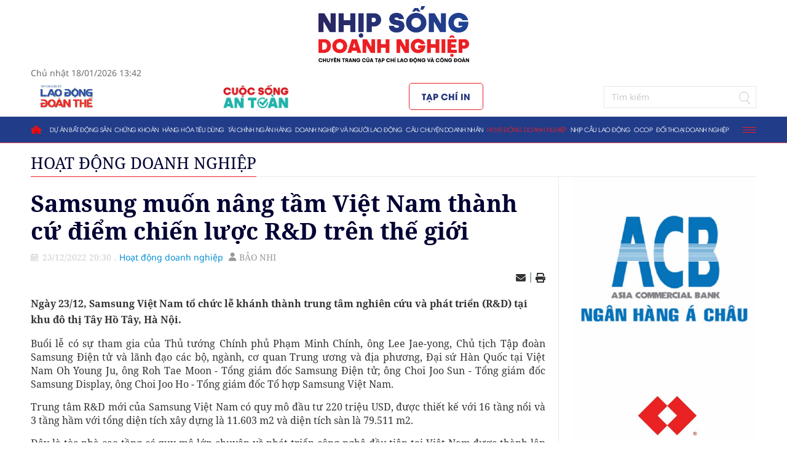

--- FILE ---
content_type: text/html; charset=utf-8
request_url: https://nhipsongdoanhnghiep.laodongdoanthe.vn/samsung-muon-nang-tam-viet-nam-thanh-cu-diem-chien-luoc-rd-tren-the-gioi-90364.html
body_size: 18216
content:
<!--
https://nhipsongdoanhnghiep.laodongdoanthe.vn/ BASED ON MASTERCMS ULTIMATE EDITION 2022 VERSION 2.9 (BUILD: ?v=2.620251201155028)
PRODUCT SOLUTION HTTPS://MASTERCMS.ORG
-->
<!DOCTYPE html>
<html translate="no" lang="vi">
<head>
    <title>Samsung muốn nâng tầm Việt Nam thành cứ điểm chiến lược R&amp;D trên thế giới</title>	
<base href="https://nhipsongdoanhnghiep.laodongdoanthe.vn/" />
<meta http-equiv="Content-Type" content="text/html; charset=utf-8" />
<meta http-equiv="content-language" content="vi" />
<meta name="description" content="Ngày 23/12, Samsung Việt Nam tổ chức lễ khánh thành trung tâm nghiên cứu và phát triển (R&amp;D) tại khu đô thị Tây Hồ Tây, Hà Nội." />
<meta name="keywords" content="Samsung,R&amp;D  " />
<meta http-equiv="REFRESH" content="1800" />
<meta name="news_keywords" content="Samsung,R&amp;D  " />
<meta name="robots" content="noodp,max-image-preview:large,index,follow" />
<meta name="pagegen" content="18-01-2026 13:42:00-121.137" />
<meta name="copyright" content="Copyright (c) by https://nhipsongdoanhnghiep.laodongdoanthe.vn/" />
<meta name="author" content="Kết nối giao thương - Nhịp sống Doanh nghiệp" />
<meta http-equiv="audience" content="General" />
<meta name="resource-type" content="Document" />
<meta name="distribution" content="Global" />
<meta name="revisit-after" content="1 days" />
<meta name="GENERATOR" content="https://nhipsongdoanhnghiep.laodongdoanthe.vn/" />
<meta name="application-name" content="Kết nối giao thương - Nhịp sống Doanh nghiệp" />
<meta http-equiv="X-UA-Compatible" content="IE=edge" />
<meta name="viewport" content="width=device-width" />
<link rel="alternate" href="https://nhipsongdoanhnghiep.laodongdoanthe.vn/samsung-muon-nang-tam-viet-nam-thanh-cu-diem-chien-luoc-rd-tren-the-gioi-90364.html" hreflang="vi-vn" />
<link rel="canonical" href="https://nhipsongdoanhnghiep.laodongdoanthe.vn/samsung-muon-nang-tam-viet-nam-thanh-cu-diem-chien-luoc-rd-tren-the-gioi-90364.html" />
<link rel="alternate" type="application/rss+xml" title="RSS Feed for Samsung muốn nâng tầm Việt Nam thành cứ điểm chiến lược R&amp;D trên thế giới" href="https://nhipsongdoanhnghiep.laodongdoanthe.vn/rss_feed/hoat-dong-doanh-nghiep" />
<!-- iOS Web App Tags -->
<meta name="format-detection" content="telephone=no" />
<meta name="format-detection" content="address=no" />
<!-- dns-prefetch -->
<link rel="dns-prefetch" href="//www.google-analytics.com" />
<link rel="dns-prefetch" href="//www.googletagmanager.com" />
<link rel="dns-prefetch" href="//stc.za.zaloapp.com" />
<link rel="dns-prefetch" href="//fonts.googleapis.com" />
<link rel="dns-prefetch" href="//connect.facebook.net" /> 
<link rel="dns-prefetch" href="//platform.twitter.com" />
<!-- Facebook Meta Tags -->
<meta property="fb:admins" content="100000170835517" />
<meta property="fb:app_id" content="710745689350080" />    
<meta property="og:locale" content="vi_VN" />
<meta property="og:site_name" content="Kết nối giao thương - Nhịp sống Doanh nghiệp" />
<meta property="og:url" content="https://nhipsongdoanhnghiep.laodongdoanthe.vn/samsung-muon-nang-tam-viet-nam-thanh-cu-diem-chien-luoc-rd-tren-the-gioi-90364.html" />
<meta property="og:type" content="website" />
<meta property="og:title" content="Samsung muốn nâng tầm Việt Nam thành cứ điểm chiến lược R&amp;D trên thế giới" />
<meta property="og:description" content="Ngày 23/12, Samsung Việt Nam tổ chức lễ khánh thành trung tâm nghiên cứu và phát triển (R&amp;D) tại khu đô thị Tây Hồ Tây, Hà Nội." />
<meta property="og:image" content="https://nhipsongdoanhnghiep.laodongdoanthe.vn/stores/news_dataimages/2022/122022/23/15/in_social/b120221223154924.jpg?randTime=1768718520" />
<meta property="og:image:width" content="1200" />
<meta property="og:image:height" content="630" />
<meta property="og:image:alt" content="Samsung muốn nâng tầm Việt Nam thành cứ điểm chiến lược R&amp;D trên thế giới" />	
<!-- Twitter Meta Tags -->
<meta name="twitter:card" content="summary_large_image">
<meta name="twitter:site" content="Kết nối giao thương - Nhịp sống Doanh nghiệp">
<meta name="twitter:title" content="Samsung muốn nâng tầm Việt Nam thành cứ điểm chiến lược R&amp;D trên thế giới">
<meta name="twitter:description" content="Ngày 23/12, Samsung Việt Nam tổ chức lễ khánh thành trung tâm nghiên cứu và phát triển (R&amp;D) tại khu đô thị Tây Hồ Tây, Hà Nội.">
<meta name="twitter:creator" content="@nhipsongdoanhnghiep" />
<meta name="twitter:image" content="https://nhipsongdoanhnghiep.laodongdoanthe.vn/stores/news_dataimages/2022/122022/23/15/in_social/b120221223154924.jpg?randTime=1768718520">
<!-- favicon -->
<link rel="Shortcut Icon" href="/modules/frontend/themes/nsdn/images/favicon/favicon-32x32.png?v=2.620251201155028" type="image/x-icon" />
<link rel="apple-touch-icon" sizes="57x57" href="/modules/frontend/themes/nsdn/images/favicon/apple-icon-57x57.png?v=2.620251201155028" />
<link rel="apple-touch-icon" sizes="60x60" href="/modules/frontend/themes/nsdn/images/favicon/apple-icon-60x60.png?v=2.620251201155028" />
<link rel="apple-touch-icon" sizes="72x72" href="/modules/frontend/themes/nsdn/images/favicon/apple-icon-72x72.png?v=2.620251201155028" />
<link rel="apple-touch-icon" sizes="76x76" href="/modules/frontend/themes/nsdn/images/favicon/apple-icon-76x76.png?v=2.620251201155028" />
<link rel="apple-touch-icon" sizes="114x114" href="/modules/frontend/themes/nsdn/images/favicon/apple-icon-114x114.png?v=2.620251201155028" />
<link rel="apple-touch-icon" sizes="120x120" href="/modules/frontend/themes/nsdn/images/favicon/apple-icon-120x120.png?v=2.620251201155028" />
<link rel="apple-touch-icon" sizes="144x144" href="/modules/frontend/themes/nsdn/images/favicon/apple-icon-144x144.png?v=2.620251201155028" />
<link rel="apple-touch-icon" sizes="152x152" href="/modules/frontend/themes/nsdn/images/favicon/apple-icon-152x152.png?v=2.620251201155028" />
<link rel="apple-touch-icon" sizes="180x180" href="/modules/frontend/themes/nsdn/images/favicon/apple-icon-180x180.png?v=2.620251201155028" />
<link rel="apple-touch-icon-precomposed" href="/modules/frontend/themes/nsdn/images/favicon/apple-icon-precomposed.png?v=2.620251201155028" />
<link rel="icon" type="image/png" sizes="192x192"  href="/modules/frontend/themes/nsdn/images/favicon/android-icon-192x192.png?v=2.620251201155028" />
<link rel="icon" type="image/png" sizes="144x144"  href="/modules/frontend/themes/nsdn/images/favicon/android-icon-144x144.png?v=2.620251201155028" />
<link rel="icon" type="image/png" sizes="96x96"  href="/modules/frontend/themes/nsdn/images/favicon/android-icon-96x96.png?v=2.620251201155028" />
<link rel="icon" type="image/png" sizes="72x72"  href="/modules/frontend/themes/nsdn/images/favicon/android-icon-72x72.png?v=2.620251201155028" />
<link rel="icon" type="image/png" sizes="48x48"  href="/modules/frontend/themes/nsdn/images/favicon/android-icon-48x48.png?v=2.620251201155028" />
<link rel="icon" type="image/png" sizes="36x36"  href="/modules/frontend/themes/nsdn/images/favicon/android-icon-36x36.png?v=2.620251201155028" />
<link rel="icon" type="image/png" sizes="32x32" href="/modules/frontend/themes/nsdn/images/favicon/favicon-32x32.png?v=2.620251201155028" />
<link rel="icon" type="image/png" sizes="96x96" href="/modules/frontend/themes/nsdn/images/favicon/favicon-96x96.png?v=2.620251201155028" />
<link rel="icon" type="image/png" sizes="16x16" href="/modules/frontend/themes/nsdn/images/favicon/favicon-16x16.png?v=2.620251201155028" />
<meta name="zalo-platform-site-verification" content="PT2i9kUW6oS3dxSQvUWF8WBtlWNkXMvUDpO" />
<!-- Global site tag (gtag.js) - Google Analytics -->
<script async src="https://www.googletagmanager.com/gtag/js?id=UA-145438771-1"></script>
<script>
  window.dataLayer = window.dataLayer || [];
  function gtag(){dataLayer.push(arguments);}
  gtag('js', new Date());
  gtag('config', 'UA-145438771-1', {
  		'page_title' : 'Samsung muốn nâng tầm Việt Nam thành cứ điểm chiến lược R&amp;D trên thế giới',
  		'page_path': '/samsung-muon-nang-tam-viet-nam-thanh-cu-diem-chien-luoc-rd-tren-the-gioi-90364.html'
   });
</script>
<!-- GA 23/09/2022 --><!-- Google tag (gtag.js) -->
<script async src="https://www.googletagmanager.com/gtag/js?id=G-7J5SBSCMP8"></script>
<script>
  window.dataLayer = window.dataLayer || [];
  function gtag(){dataLayer.push(arguments);}
  gtag('js', new Date());

  gtag('config', 'G-7J5SBSCMP8');
</script>
<!-- Google tag (gtag.js) -->
<script async src="https://www.googletagmanager.com/gtag/js?id=G-L631SBQ2R8"></script>
<script>
  window.dataLayer = window.dataLayer || [];
  function gtag(){dataLayer.push(arguments);}
  gtag('js', new Date());

  gtag('config', 'G-L631SBQ2R8');
</script>
<!-- Google Tag Manager -->
<script>(function(w,d,s,l,i){w[l]=w[l]||[];w[l].push({'gtm.start':
new Date().getTime(),event:'gtm.js'});var f=d.getElementsByTagName(s)[0],
j=d.createElement(s),dl=l!='dataLayer'?'&l='+l:'';j.async=true;j.src=
'https://www.googletagmanager.com/gtm.js?id='+i+dl;f.parentNode.insertBefore(j,f);
})(window,document,'script','dataLayer','GTM-W8L56DQW');</script>
<!-- End Google Tag Manager --><script type="application/ld+json">
{
    "@context" : "https://schema.org",
    "@type" : "Organization",
    "name" : "Nhịp sống doanh nghiệp",
    "url" : "https://nhipsongdoanhnghiep.laodongdoanthe.vn/",
    "logo": "https://nhipsongdoanhnghiep.laodongdoanthe.vn/modules/frontend/themes/nsdn/images/logo.png?v=2.620251201155028"
}
</script>
<script type="application/ld+json">
{
    "@context": "https://schema.org",
  "@type": "BreadcrumbList",
  "itemListElement": 
  [
    {
      "@type": "ListItem",
      "position": 1,
      "item": {
        "@id": "https://nhipsongdoanhnghiep.laodongdoanthe.vn/hoat-dong-doanh-nghiep",
        "name": "Hoạt động doanh nghiệp"
      }
    }  ]
  }
</script>
<script type="application/ld+json">
{
  "@context": "https://schema.org",
  "@type": "NewsArticle",
  "mainEntityOfPage": {
    "@type": "WebPage",
    "@id": "https://nhipsongdoanhnghiep.laodongdoanthe.vn/samsung-muon-nang-tam-viet-nam-thanh-cu-diem-chien-luoc-rd-tren-the-gioi-90364.html"
  },
  "headline": "Samsung muốn nâng tầm Việt Nam thành cứ điểm chiến lược R&amp;D trên thế giới",
  "description": "Ngày 23/12, Samsung Việt Nam tổ chức lễ khánh thành trung tâm nghiên cứu và phát triển (R&amp;D) tại khu đô thị Tây Hồ Tây, Hà Nội.",
  "image": {
    "@type": "ImageObject",
    "url": "https://nhipsongdoanhnghiep.laodongdoanthe.vn/stores/news_dataimages/2022/122022/23/15/in_social/b120221223154924.jpg?randTime=1768718520",
    "width": 720,
    "height": 480
  },
  "datePublished": "2022-12-23T20:30:30+07:00",
  "dateModified": "2022-12-23T20:30:30+07:00",
  "author": {
    "@type": "Person",
    "name": "Bảo Nhi Nhịp sống doanh nghiệp"
  },
  "publisher": {
    "@type": "Organization",
    "name": "https://nhipsongdoanhnghiep.laodongdoanthe.vn/",
    "logo": {
      "@type": "ImageObject",
      "url": "https://nhipsongdoanhnghiep.laodongdoanthe.vn/modules/frontend/themes/nsdn/images/logo.png?v=2.620251201155028",
      "width": 300
    }
  }
}
</script>
<script>
	window.fbAsyncInit = function() {
	  FB.init({
		appId      : '710745689350080',
		cookie     : true,
		xfbml      : true,
		version    : 'v11.0'
	  });
		
	  FB.AppEvents.logPageView();   
		
	};
  
	(function(d, s, id){
	   var js, fjs = d.getElementsByTagName(s)[0];
	   if (d.getElementById(id)) {return;}
	   js = d.createElement(s); js.id = id;
	   js.src = "https://connect.facebook.net/vi_VN/sdk.js";
	   fjs.parentNode.insertBefore(js, fjs);
	 }(document, 'script', 'facebook-jssdk'));
  </script>    <link rel="stylesheet" href="/modules/frontend/themes/nsdn/css/fontawesome-6.1.2/css/all.min.css?v=2.620251201155028" charset="UTF-8" type="text/css" rel="stylesheet" media="all">
    <link rel="stylesheet" href="/modules/frontend/themes/nsdn/js/slick/slick.css?v=2.620251201155028" charset="UTF-8" type="text/css" rel="stylesheet" media="all" />
    <link rel="stylesheet" href="/modules/frontend/themes/nsdn/css/style.css?v=2.620251201155028" charset="UTF-8" type="text/css" rel="stylesheet" media="all" />
    <script src="/modules/frontend/themes/nsdn/js/mastercms-ultimate-edition.js?v=2.620251201155028"></script>
    <script src="/modules/frontend/themes/nsdn/js/lazyload.min.js"></script>
    <script src="/modules/frontend/themes/nsdn/js/slick/slick.js"></script>
        <script src="/modules/frontend/themes/nsdn/js/script.js?v=2.620251201155028"></script>
        <link href="/modules/frontend/themes/nsdn/css/css_mastercms_article_comment.css?v=2.620251201155028" charset="UTF-8" type="text/css" rel="stylesheet" media="all" />
    <link href="/modules/frontend/themes/nsdn/css/css_mastercms_article_style_controler.css?v=2.620251201155028" charset="UTF-8" type="text/css" rel="stylesheet" media="all" />
    <script src="/modules/frontend/themes/nsdn/js/mastercms_contents_processing.js?v=2.620251201155028"></script>
    <script src="/modules/frontend/themes/nsdn/js/jquery.bxslider.min.js?v=2.620251201155028"></script>
    <script src="/modules/frontend/themes/nsdn/js/player/jwplayer.js?v=2.620251201155028"></script>
	<script>jwplayer.key = "Jo+98pn8BAj/HhzxXepYJNX58bsgpdhFXIe4ow==";</script>
        <script>
        // BO SUNG CONG CU TINH TRUY CAP VIDEO YOUTUBE EMBED        
        var checkHaveEmbedVideo             =   $('.__MB_YOUTUBE_VIDEO_EMBED').size();      
        if(checkHaveEmbedVideo>0){
            var tag = document.createElement('script');
            tag.src = "https://www.youtube.com/player_api";
            var firstScriptTag = document.getElementsByTagName('script')[0];
            firstScriptTag.parentNode.insertBefore(tag, firstScriptTag);
        }
        
        //THONG KE LUOT XEM VIDEO FILE
        $(".__MB_VIDEO_JS_STATS").bind("play", function() {
            var getVideoId    =   $(this).attr('video-id');   
            $.getJSON( "https://nhipsongdoanhnghiep.laodongdoanthe.vn/member.api?act=X192aWRlb19jb3VudF9jbGlja3NfXw==&token=e713f7028f42770814ac68c23875d027&vid="+getVideoId, function( data ) {
            });
        });
        var player;
        function onYouTubePlayerAPIReady(){
            player = new YT.Player('youtubeplayer', {
                events:
                {      
                    'onStateChange': function (event){
                        if (event.data == YT.PlayerState.PLAYING){
                            saveClickVideo();                                      
                        }
                    }
                }
                    
            });
        }
        
        function saveClickVideo(){
            var getVideoId  =   $('.__MB_YOUTUBE_VIDEO_EMBED').attr('video-id');        
            $.getJSON( "https://nhipsongdoanhnghiep.laodongdoanthe.vn/member.api?act=X192aWRlb19jb3VudF9jbGlja3NfXw==&token=e713f7028f42770814ac68c23875d027&vid="+getVideoId, function( data ) {
                
            });
        }
    </script>
        <script>
		function mobile_Action(){     
            var getUrlForward = $('link[rel="canonical"]').attr('href');
            document.location =   "https://nhipsongdoanhnghiep.laodongdoanthe.vn/apiservice@/device_switcher&mobile=yes&back_state_url="+getUrlForward;  
        }
        var isMobile = false; //initiate as false
        // device detection
        if (/(android|bb\d+|meego).+mobile|avantgo|bada\/|blackberry|blazer|compal|elaine|fennec|hiptop|iemobile|ip(hone|od)|ipad|iris|kindle|Android|Silk|lge |maemo|midp|mmp|netfront|opera m(ob|in)i|palm( os)?|phone|p(ixi|re)\/|plucker|pocket|psp|series(4|6)0|symbian|treo|up\.(browser|link)|vodafone|wap|windows (ce|phone)|xda|xiino/i.test(navigator.userAgent) ||
            /1207|6310|6590|3gso|4thp|50[1-6]i|770s|802s|a wa|abac|ac(er|oo|s\-)|ai(ko|rn)|al(av|ca|co)|amoi|an(ex|ny|yw)|aptu|ar(ch|go)|as(te|us)|attw|au(di|\-m|r |s )|avan|be(ck|ll|nq)|bi(lb|rd)|bl(ac|az)|br(e|v)w|bumb|bw\-(n|u)|c55\/|capi|ccwa|cdm\-|cell|chtm|cldc|cmd\-|co(mp|nd)|craw|da(it|ll|ng)|dbte|dc\-s|devi|dica|dmob|do(c|p)o|ds(12|\-d)|el(49|ai)|em(l2|ul)|er(ic|k0)|esl8|ez([4-7]0|os|wa|ze)|fetc|fly(\-|_)|g1 u|g560|gene|gf\-5|g\-mo|go(\.w|od)|gr(ad|un)|haie|hcit|hd\-(m|p|t)|hei\-|hi(pt|ta)|hp( i|ip)|hs\-c|ht(c(\-| |_|a|g|p|s|t)|tp)|hu(aw|tc)|i\-(20|go|ma)|i230|iac( |\-|\/)|ibro|idea|ig01|ikom|im1k|inno|ipaq|iris|ja(t|v)a|jbro|jemu|jigs|kddi|keji|kgt( |\/)|klon|kpt |kwc\-|kyo(c|k)|le(no|xi)|lg( g|\/(k|l|u)|50|54|\-[a-w])|libw|lynx|m1\-w|m3ga|m50\/|ma(te|ui|xo)|mc(01|21|ca)|m\-cr|me(rc|ri)|mi(o8|oa|ts)|mmef|mo(01|02|bi|de|do|t(\-| |o|v)|zz)|mt(50|p1|v )|mwbp|mywa|n10[0-2]|n20[2-3]|n30(0|2)|n50(0|2|5)|n7(0(0|1)|10)|ne((c|m)\-|on|tf|wf|wg|wt)|nok(6|i)|nzph|o2im|op(ti|wv)|oran|owg1|p800|pan(a|d|t)|pdxg|pg(13|\-([1-8]|c))|phil|pire|pl(ay|uc)|pn\-2|po(ck|rt|se)|prox|psio|pt\-g|qa\-a|qc(07|12|21|32|60|\-[2-7]|i\-)|qtek|r380|r600|raks|rim9|ro(ve|zo)|s55\/|sa(ge|ma|mm|ms|ny|va)|sc(01|h\-|oo|p\-)|sdk\/|se(c(\-|0|1)|47|mc|nd|ri)|sgh\-|shar|sie(\-|m)|sk\-0|sl(45|id)|sm(al|ar|b3|it|t5)|so(ft|ny)|sp(01|h\-|v\-|v )|sy(01|mb)|t2(18|50)|t6(00|10|18)|ta(gt|lk)|tcl\-|tdg\-|tel(i|m)|tim\-|t\-mo|to(pl|sh)|ts(70|m\-|m3|m5)|tx\-9|up(\.b|g1|si)|utst|v400|v750|veri|vi(rg|te)|vk(40|5[0-3]|\-v)|vm40|voda|vulc|vx(52|53|60|61|70|80|81|83|85|98)|w3c(\-| )|webc|whit|wi(g |nc|nw)|wmlb|wonu|x700|yas\-|your|zeto|zte\-/i.test(navigator.userAgent.substr(0, 4))) isMobile = true;
        $(document).ready(function() {
            if (isMobile == true) {
                $('.version-mobile').show();
            }
        });
        $(document).ready(function () {
            $("img.mastercms_lazyload").lazyload();
        });
    </script>
</head>
<body>
<!-- Google Tag Manager (noscript) -->
<noscript><iframe src="https://www.googletagmanager.com/ns.html?id=GTM-W8L56DQW"
height="0" width="0" style="display:none;visibility:hidden"></iframe></noscript>
<!-- End Google Tag Manager (noscript) --><script type="application/ld+json">
{
    "@context" : "https://schema.org",
    "@type" : "Organization",
    "name" : "Nhịp sống doanh nghiệp",
    "url" : "https://nhipsongdoanhnghiep.laodongdoanthe.vn/",
    "logo": "https://nhipsongdoanhnghiep.laodongdoanthe.vn/modules/frontend/themes/nsdn/images/logo.png?v=2.620251201155028"
}
</script>
<script type="application/ld+json">
{
    "@context": "https://schema.org",
  "@type": "BreadcrumbList",
  "itemListElement": 
  [
    {
      "@type": "ListItem",
      "position": 1,
      "item": {
        "@id": "https://nhipsongdoanhnghiep.laodongdoanthe.vn/hoat-dong-doanh-nghiep",
        "name": "Hoạt động doanh nghiệp"
      }
    }  ]
  }
</script>
<script type="application/ld+json">
{
  "@context": "https://schema.org",
  "@type": "NewsArticle",
  "mainEntityOfPage": {
    "@type": "WebPage",
    "@id": "https://nhipsongdoanhnghiep.laodongdoanthe.vn/samsung-muon-nang-tam-viet-nam-thanh-cu-diem-chien-luoc-rd-tren-the-gioi-90364.html"
  },
  "headline": "Samsung muốn nâng tầm Việt Nam thành cứ điểm chiến lược R&amp;D trên thế giới",
  "description": "Ngày 23/12, Samsung Việt Nam tổ chức lễ khánh thành trung tâm nghiên cứu và phát triển (R&amp;D) tại khu đô thị Tây Hồ Tây, Hà Nội.",
  "image": {
    "@type": "ImageObject",
    "url": "https://nhipsongdoanhnghiep.laodongdoanthe.vn/stores/news_dataimages/2022/122022/23/15/in_social/b120221223154924.jpg?randTime=1768718520",
    "width": 720,
    "height": 480
  },
  "datePublished": "2022-12-23T20:30:30+07:00",
  "dateModified": "2022-12-23T20:30:30+07:00",
  "author": {
    "@type": "Person",
    "name": "Bảo Nhi Nhịp sống doanh nghiệp"
  },
  "publisher": {
    "@type": "Organization",
    "name": "https://nhipsongdoanhnghiep.laodongdoanthe.vn/",
    "logo": {
      "@type": "ImageObject",
      "url": "https://nhipsongdoanhnghiep.laodongdoanthe.vn/modules/frontend/themes/nsdn/images/logo.png?v=2.620251201155028",
      "width": 300
    }
  }
}
</script>
<script>
	window.fbAsyncInit = function() {
	  FB.init({
		appId      : '710745689350080',
		cookie     : true,
		xfbml      : true,
		version    : 'v11.0'
	  });
		
	  FB.AppEvents.logPageView();   
		
	};
  
	(function(d, s, id){
	   var js, fjs = d.getElementsByTagName(s)[0];
	   if (d.getElementById(id)) {return;}
	   js = d.createElement(s); js.id = id;
	   js.src = "https://connect.facebook.net/vi_VN/sdk.js";
	   fjs.parentNode.insertBefore(js, fjs);
	 }(document, 'script', 'facebook-jssdk'));
  </script>    <span class="gotop"><i class="fa-solid fa-chevron-up"></i></span>
    <script>
        $(window).load(function() {		
            $('.gotop').hide();
            $(function () {
                $(window).scroll(function () {
                    if ($(this).scrollTop() > ($('body').offset().top)) {
                        $('.gotop').fadeIn();
                    } else {
                        $('.gotop').fadeOut();
                }
            });
                
            $('body span.gotop').click(function () {
                $('body,html').animate({
                    scrollTop: $('.webpage').offset().top
                }, 900);
                return false;
                });
            });
        });	
    </script>    <div class="webpage page-detail">
        <header id="header">
        <div class="h-top">
        <div class="siteCenter">
            <div class="header-logo">
                <a href="https://nhipsongdoanhnghiep.laodongdoanthe.vn/" title="Kết nối giao thương - Nhịp sống Doanh nghiệp" class="logo">
                    <img src="/modules/frontend/themes/nsdn/images/logo.png?v=2.620251201155028" alt="Kết nối giao thương - Nhịp sống Doanh nghiệp" />
                </a>
            </div>
            <div class="h-info">
                <span class="header-calendar">
                    Chủ nhật 18/01/2026 13:42                </span>
                            </div>
            <div class="h-direction">
                <a href="https://laodongdoanthe.vn/" target="_blank" class="page-more">
                    <img src="/modules/frontend/themes/nsdn/images/logo-LDCD.png?v=2.620251201155028" alt="Lao động Công đoàn">
                </a>
                <a href="https://cuocsongantoan.laodongdoanthe.vn/" target="_blank" class="page-more">
                    <img src="/modules/frontend/themes/nsdn/images/logo-CSAT.png?v=2.620251201155028" alt="Cuộc sống An toàn">
                </a>
                <a href="https://laodongdoanthe.vn/tap-chi-in" class="paper-printer">Tạp chí in</a>
                <form class="https://nhipsongdoanhnghiep.laodongdoanthe.vn/search_enginer.html?p=tim-kiem" id="frmSearch" name="frmSearch">
                    <input type="text" value="" placeholder="Tìm kiếm" onkeypress="return enter_search_q(event);" name="q" />
                    <button type="submit" name="submit" value="" onclick="return submit_search_q();"></button>
                </form>
            </div>
        </div>
    </div>
        <div class="header-menu" id="header-nav">
        <div class="siteCenter">
            <ul class="main-menu fw clearfix">
                <li class="item-menu homepage">
                    <a href="https://nhipsongdoanhnghiep.laodongdoanthe.vn/" title="Kết nối giao thương - Nhịp sống Doanh nghiệp" class="link-menu ico-home"></a>
                </li>
                                <li class="item-menu ">
                    <a href="https://nhipsongdoanhnghiep.laodongdoanthe.vn/du-an-bat-dong-san" class="link-menu ">Dự án bất động sản</a>
                    <ul class="sub-menu">
                                                <li class="sub-item-menu">
                            <a href="https://nhipsongdoanhnghiep.laodongdoanthe.vn/du-an-bat-dong-san/bat-dong-san" class="link-sub-menu">Bất động sản</a>
                        </li>
                                                <li class="sub-item-menu">
                            <a href="https://nhipsongdoanhnghiep.laodongdoanthe.vn/du-an-bat-dong-san/thi-truong" class="link-sub-menu">Thị trường</a>
                        </li>
                                                <li class="sub-item-menu">
                            <a href="https://nhipsongdoanhnghiep.laodongdoanthe.vn/du-an-bat-dong-san/du-an" class="link-sub-menu">Dự án</a>
                        </li>
                                                <li class="sub-item-menu">
                            <a href="https://nhipsongdoanhnghiep.laodongdoanthe.vn/du-an-bat-dong-san/tu-van-chinh-sach" class="link-sub-menu">Tư vấn chính sách</a>
                        </li>
                         
                    </ul>
                </li>
                                <li class="item-menu ">
                    <a href="https://nhipsongdoanhnghiep.laodongdoanthe.vn/chung-khoan" class="link-menu ">Chứng khoán</a>
                    <ul class="sub-menu">
                                                <li class="sub-item-menu">
                            <a href="https://nhipsongdoanhnghiep.laodongdoanthe.vn/chung-khoan/trai-phieu" class="link-sub-menu">Trái phiếu</a>
                        </li>
                                                <li class="sub-item-menu">
                            <a href="https://nhipsongdoanhnghiep.laodongdoanthe.vn/chung-khoan/dau-tu" class="link-sub-menu">Đầu tư</a>
                        </li>
                                                <li class="sub-item-menu">
                            <a href="https://nhipsongdoanhnghiep.laodongdoanthe.vn/chung-khoan/doanh-nghiep-niem-yet" class="link-sub-menu">Doanh nghiệp niêm yết</a>
                        </li>
                                                <li class="sub-item-menu">
                            <a href="https://nhipsongdoanhnghiep.laodongdoanthe.vn/chung-khoan/nhan-dinh" class="link-sub-menu">Nhận định</a>
                        </li>
                         
                    </ul>
                </li>
                                <li class="item-menu ">
                    <a href="https://nhipsongdoanhnghiep.laodongdoanthe.vn/hang-hoa-tieu-dung" class="link-menu ">Hàng hóa tiêu dùng</a>
                    <ul class="sub-menu">
                                                <li class="sub-item-menu">
                            <a href="https://nhipsongdoanhnghiep.laodongdoanthe.vn/hang-hoa-tieu-dung/xu-huong-tieu-dung" class="link-sub-menu">Xu hướng tiêu dùng</a>
                        </li>
                                                <li class="sub-item-menu">
                            <a href="https://nhipsongdoanhnghiep.laodongdoanthe.vn/hang-hoa-tieu-dung/san-pham-chat-luong" class="link-sub-menu">Sản phẩm - Chất lượng</a>
                        </li>
                                                <li class="sub-item-menu">
                            <a href="https://nhipsongdoanhnghiep.laodongdoanthe.vn/hang-hoa-tieu-dung/san-pham-xanh-ben-vung" class="link-sub-menu">Sản phẩm xanh - Bền vững</a>
                        </li>
                                                <li class="sub-item-menu">
                            <a href="https://nhipsongdoanhnghiep.laodongdoanthe.vn/hang-hoa-tieu-dung/du-bao-khuyen-nghi" class="link-sub-menu">Dự báo - Khuyến nghị</a>
                        </li>
                         
                    </ul>
                </li>
                                <li class="item-menu ">
                    <a href="https://nhipsongdoanhnghiep.laodongdoanthe.vn/tai-chinh-ngan-hang" class="link-menu ">Tài chính ngân hàng</a>
                    <ul class="sub-menu">
                                                <li class="sub-item-menu">
                            <a href="https://nhipsongdoanhnghiep.laodongdoanthe.vn/tai-chinh-ngan-hang/ngan-hang" class="link-sub-menu">Ngân hàng</a>
                        </li>
                                                <li class="sub-item-menu">
                            <a href="https://nhipsongdoanhnghiep.laodongdoanthe.vn/tai-chinh-ngan-hang/thi-truong-von" class="link-sub-menu">Thị trường vốn</a>
                        </li>
                                                <li class="sub-item-menu">
                            <a href="https://nhipsongdoanhnghiep.laodongdoanthe.vn/tai-chinh-ngan-hang/thue" class="link-sub-menu">Thuế</a>
                        </li>
                                                <li class="sub-item-menu">
                            <a href="https://nhipsongdoanhnghiep.laodongdoanthe.vn/tai-chinh-ngan-hang/bao-hiem" class="link-sub-menu">Bảo hiểm</a>
                        </li>
                         
                    </ul>
                </li>
                                <li class="item-menu ">
                    <a href="https://nhipsongdoanhnghiep.laodongdoanthe.vn/doanh-nghiep-va-nguoi-lao-dong" class="link-menu ">Doanh nghiệp và người lao động</a>
                    <ul class="sub-menu">
                                                <li class="sub-item-menu">
                            <a href="https://nhipsongdoanhnghiep.laodongdoanthe.vn/doanh-nghiep-va-nguoi-lao-dong/chuyen-doanh-nghiep" class="link-sub-menu">Chuyện doanh nghiệp</a>
                        </li>
                                                <li class="sub-item-menu">
                            <a href="https://nhipsongdoanhnghiep.laodongdoanthe.vn/doanh-nghiep-va-nguoi-lao-dong/khoi-nghiep" class="link-sub-menu">Khởi nghiệp</a>
                        </li>
                                                <li class="sub-item-menu">
                            <a href="https://nhipsongdoanhnghiep.laodongdoanthe.vn/doanh-nghiep-va-nguoi-lao-dong/quan-tri-doanh-nghiep" class="link-sub-menu">Quản trị doanh nghiệp</a>
                        </li>
                                                <li class="sub-item-menu">
                            <a href="https://nhipsongdoanhnghiep.laodongdoanthe.vn/doanh-nghiep-va-nguoi-lao-dong/nhan-su-va-tuyen-dung" class="link-sub-menu">Nhân sự và tuyển dụng</a>
                        </li>
                         
                    </ul>
                </li>
                                <li class="item-menu ">
                    <a href="https://nhipsongdoanhnghiep.laodongdoanthe.vn/cau-chuyen-doanh-nhan" class="link-menu ">Câu chuyện doanh nhân</a>
                    <ul class="sub-menu">
                                                <li class="sub-item-menu">
                            <a href="https://nhipsongdoanhnghiep.laodongdoanthe.vn/cau-chuyen-doanh-nhan/chuyen-lam-an" class="link-sub-menu">Chuyện làm ăn</a>
                        </li>
                                                <li class="sub-item-menu">
                            <a href="https://nhipsongdoanhnghiep.laodongdoanthe.vn/cau-chuyen-doanh-nhan/ca-phe-voi-ceo" class="link-sub-menu">Cà phê với CEO</a>
                        </li>
                                                <li class="sub-item-menu">
                            <a href="https://nhipsongdoanhnghiep.laodongdoanthe.vn/cau-chuyen-doanh-nhan/phong-cach-dieu-hanh" class="link-sub-menu">Phong cách điều hành</a>
                        </li>
                                                <li class="sub-item-menu">
                            <a href="https://nhipsongdoanhnghiep.laodongdoanthe.vn/cau-chuyen-doanh-nhan/con-duong-doanh-nhan" class="link-sub-menu">Con đường doanh nhân</a>
                        </li>
                         
                    </ul>
                </li>
                                <li class="item-menu active">
                    <a href="https://nhipsongdoanhnghiep.laodongdoanthe.vn/hoat-dong-doanh-nghiep" class="link-menu active">Hoạt động doanh nghiệp</a>
                    <ul class="sub-menu">
                                                <li class="sub-item-menu">
                            <a href="https://nhipsongdoanhnghiep.laodongdoanthe.vn/hoat-dong-doanh-nghiep/san-xuat-kinh-doanh" class="link-sub-menu">Sản xuất kinh doanh</a>
                        </li>
                                                <li class="sub-item-menu">
                            <a href="https://nhipsongdoanhnghiep.laodongdoanthe.vn/hoat-dong-doanh-nghiep/quan-he-lao-dong" class="link-sub-menu">Quan hệ lao động</a>
                        </li>
                                                <li class="sub-item-menu">
                            <a href="https://nhipsongdoanhnghiep.laodongdoanthe.vn/hoat-dong-doanh-nghiep/phat-trien-ben-vung" class="link-sub-menu">Phát triển bền vững</a>
                        </li>
                                                <li class="sub-item-menu">
                            <a href="https://nhipsongdoanhnghiep.laodongdoanthe.vn/hoat-dong-doanh-nghiep/xuat-khau-lao-dong" class="link-sub-menu">Xuất khẩu lao động</a>
                        </li>
                         
                    </ul>
                </li>
                                <li class="item-menu ">
                    <a href="https://nhipsongdoanhnghiep.laodongdoanthe.vn/nhip-cau-lao-dong" class="link-menu ">Nhịp cầu lao động</a>
                    <ul class="sub-menu">
                                                <li class="sub-item-menu">
                            <a href="https://nhipsongdoanhnghiep.laodongdoanthe.vn/nhip-cau-lao-dong/dich-vu" class="link-sub-menu">Dịch vụ</a>
                        </li>
                                                <li class="sub-item-menu">
                            <a href="https://nhipsongdoanhnghiep.laodongdoanthe.vn/nhip-cau-lao-dong/giao-duc" class="link-sub-menu">Giáo dục</a>
                        </li>
                                                <li class="sub-item-menu">
                            <a href="https://nhipsongdoanhnghiep.laodongdoanthe.vn/nhip-cau-lao-dong/suc-khoe" class="link-sub-menu">Sức khỏe</a>
                        </li>
                                                <li class="sub-item-menu">
                            <a href="https://nhipsongdoanhnghiep.laodongdoanthe.vn/nhip-cau-lao-dong/viec-lam" class="link-sub-menu">Việc làm</a>
                        </li>
                         
                    </ul>
                </li>
                                <li class="item-menu ">
                    <a href="https://nhipsongdoanhnghiep.laodongdoanthe.vn/ocop" class="link-menu ">OCOP</a>
                    <ul class="sub-menu">
                                                <li class="sub-item-menu">
                            <a href="https://nhipsongdoanhnghiep.laodongdoanthe.vn/ocop/tin-tuc-su-kien" class="link-sub-menu">Tin tức - sự kiện</a>
                        </li>
                                                <li class="sub-item-menu">
                            <a href="https://nhipsongdoanhnghiep.laodongdoanthe.vn/ocop/san-pham-ocop" class="link-sub-menu">Sản phẩm OCOP</a>
                        </li>
                                                <li class="sub-item-menu">
                            <a href="https://nhipsongdoanhnghiep.laodongdoanthe.vn/ocop/van-ban-chinh-sach" class="link-sub-menu">Văn bản chính sách</a>
                        </li>
                                                <li class="sub-item-menu">
                            <a href="https://nhipsongdoanhnghiep.laodongdoanthe.vn/ocop/hoi-cho-trien-lam" class="link-sub-menu">Hội chợ - triển lãm</a>
                        </li>
                         
                    </ul>
                </li>
                                <li class="item-menu ">
                    <a href="https://nhipsongdoanhnghiep.laodongdoanthe.vn/doi-thoai-doanh-nghiep" class="link-menu ">Đối thoại doanh nghiệp</a>
                    <ul class="sub-menu">
                                                <li class="sub-item-menu">
                            <a href="https://nhipsongdoanhnghiep.laodongdoanthe.vn/doi-thoai-doanh-nghiep/dong-chay-kinh-te" class="link-sub-menu">Dòng chảy kinh tế</a>
                        </li>
                                                <li class="sub-item-menu">
                            <a href="https://nhipsongdoanhnghiep.laodongdoanthe.vn/doi-thoai-doanh-nghiep/kinh-doanh-xanh" class="link-sub-menu">Kinh doanh xanh</a>
                        </li>
                                                <li class="sub-item-menu">
                            <a href="https://nhipsongdoanhnghiep.laodongdoanthe.vn/doi-thoai-doanh-nghiep/van-hoa-doanh-nghiep" class="link-sub-menu">Văn hóa doanh nghiệp</a>
                        </li>
                                                <li class="sub-item-menu">
                            <a href="https://nhipsongdoanhnghiep.laodongdoanthe.vn/doi-thoai-doanh-nghiep/chan-dung-lanh-dao" class="link-sub-menu">Chân dung lãnh đạo</a>
                        </li>
                         
                    </ul>
                </li>
                                <!-- <li class="item-menu">
                    <a href="https://laodongdoanthe.vn/" class="link-menu" target="_blank">Lao động và Công đoàn</a>
                </li>
                <li class="item-menu">
                    <a href="https://cuocsongantoan.laodongdoanthe.vn/" class="link-menu" target="_blank">Cuộc sống an toàn</a>
                </li> -->
                <li class="item-menu navbar">
                    <span class="link-menu ico-nav"></span>
                </li>
    
            </ul>
        </div>
        <div class="main-menu-special">
            <div class="siteCenter navigation">
                                <div class="main-menu-item">
                    <a class="navigation-link" href="https://nhipsongdoanhnghiep.laodongdoanthe.vn/du-an-bat-dong-san">Dự án bất động sản</a>
                                        <a class="navigation-link-sub" href="https://nhipsongdoanhnghiep.laodongdoanthe.vn/du-an-bat-dong-san/bat-dong-san">Bất động sản</a>
                                        <a class="navigation-link-sub" href="https://nhipsongdoanhnghiep.laodongdoanthe.vn/du-an-bat-dong-san/thi-truong">Thị trường</a>
                                        <a class="navigation-link-sub" href="https://nhipsongdoanhnghiep.laodongdoanthe.vn/du-an-bat-dong-san/du-an">Dự án</a>
                                        <a class="navigation-link-sub" href="https://nhipsongdoanhnghiep.laodongdoanthe.vn/du-an-bat-dong-san/tu-van-chinh-sach">Tư vấn chính sách</a>
                                    </div>
                                <div class="main-menu-item">
                    <a class="navigation-link" href="https://nhipsongdoanhnghiep.laodongdoanthe.vn/chung-khoan">Chứng khoán</a>
                                        <a class="navigation-link-sub" href="https://nhipsongdoanhnghiep.laodongdoanthe.vn/chung-khoan/trai-phieu">Trái phiếu</a>
                                        <a class="navigation-link-sub" href="https://nhipsongdoanhnghiep.laodongdoanthe.vn/chung-khoan/dau-tu">Đầu tư</a>
                                        <a class="navigation-link-sub" href="https://nhipsongdoanhnghiep.laodongdoanthe.vn/chung-khoan/doanh-nghiep-niem-yet">Doanh nghiệp niêm yết</a>
                                        <a class="navigation-link-sub" href="https://nhipsongdoanhnghiep.laodongdoanthe.vn/chung-khoan/nhan-dinh">Nhận định</a>
                                    </div>
                                <div class="main-menu-item">
                    <a class="navigation-link" href="https://nhipsongdoanhnghiep.laodongdoanthe.vn/hang-hoa-tieu-dung">Hàng hóa tiêu dùng</a>
                                        <a class="navigation-link-sub" href="https://nhipsongdoanhnghiep.laodongdoanthe.vn/hang-hoa-tieu-dung/xu-huong-tieu-dung">Xu hướng tiêu dùng</a>
                                        <a class="navigation-link-sub" href="https://nhipsongdoanhnghiep.laodongdoanthe.vn/hang-hoa-tieu-dung/san-pham-chat-luong">Sản phẩm - Chất lượng</a>
                                        <a class="navigation-link-sub" href="https://nhipsongdoanhnghiep.laodongdoanthe.vn/hang-hoa-tieu-dung/san-pham-xanh-ben-vung">Sản phẩm xanh - Bền vững</a>
                                        <a class="navigation-link-sub" href="https://nhipsongdoanhnghiep.laodongdoanthe.vn/hang-hoa-tieu-dung/du-bao-khuyen-nghi">Dự báo - Khuyến nghị</a>
                                    </div>
                                <div class="main-menu-item">
                    <a class="navigation-link" href="https://nhipsongdoanhnghiep.laodongdoanthe.vn/tai-chinh-ngan-hang">Tài chính ngân hàng</a>
                                        <a class="navigation-link-sub" href="https://nhipsongdoanhnghiep.laodongdoanthe.vn/tai-chinh-ngan-hang/ngan-hang">Ngân hàng</a>
                                        <a class="navigation-link-sub" href="https://nhipsongdoanhnghiep.laodongdoanthe.vn/tai-chinh-ngan-hang/thi-truong-von">Thị trường vốn</a>
                                        <a class="navigation-link-sub" href="https://nhipsongdoanhnghiep.laodongdoanthe.vn/tai-chinh-ngan-hang/thue">Thuế</a>
                                        <a class="navigation-link-sub" href="https://nhipsongdoanhnghiep.laodongdoanthe.vn/tai-chinh-ngan-hang/bao-hiem">Bảo hiểm</a>
                                    </div>
                                <div class="main-menu-item">
                    <a class="navigation-link" href="https://nhipsongdoanhnghiep.laodongdoanthe.vn/doanh-nghiep-va-nguoi-lao-dong">Doanh nghiệp và người lao động</a>
                                        <a class="navigation-link-sub" href="https://nhipsongdoanhnghiep.laodongdoanthe.vn/doanh-nghiep-va-nguoi-lao-dong/chuyen-doanh-nghiep">Chuyện doanh nghiệp</a>
                                        <a class="navigation-link-sub" href="https://nhipsongdoanhnghiep.laodongdoanthe.vn/doanh-nghiep-va-nguoi-lao-dong/khoi-nghiep">Khởi nghiệp</a>
                                        <a class="navigation-link-sub" href="https://nhipsongdoanhnghiep.laodongdoanthe.vn/doanh-nghiep-va-nguoi-lao-dong/quan-tri-doanh-nghiep">Quản trị doanh nghiệp</a>
                                        <a class="navigation-link-sub" href="https://nhipsongdoanhnghiep.laodongdoanthe.vn/doanh-nghiep-va-nguoi-lao-dong/nhan-su-va-tuyen-dung">Nhân sự và tuyển dụng</a>
                                    </div>
                                <div class="main-menu-item">
                    <a class="navigation-link" href="https://nhipsongdoanhnghiep.laodongdoanthe.vn/cau-chuyen-doanh-nhan">Câu chuyện doanh nhân</a>
                                        <a class="navigation-link-sub" href="https://nhipsongdoanhnghiep.laodongdoanthe.vn/cau-chuyen-doanh-nhan/chuyen-lam-an">Chuyện làm ăn</a>
                                        <a class="navigation-link-sub" href="https://nhipsongdoanhnghiep.laodongdoanthe.vn/cau-chuyen-doanh-nhan/ca-phe-voi-ceo">Cà phê với CEO</a>
                                        <a class="navigation-link-sub" href="https://nhipsongdoanhnghiep.laodongdoanthe.vn/cau-chuyen-doanh-nhan/phong-cach-dieu-hanh">Phong cách điều hành</a>
                                        <a class="navigation-link-sub" href="https://nhipsongdoanhnghiep.laodongdoanthe.vn/cau-chuyen-doanh-nhan/con-duong-doanh-nhan">Con đường doanh nhân</a>
                                    </div>
                                <div class="main-menu-item">
                    <a class="navigation-link" href="https://nhipsongdoanhnghiep.laodongdoanthe.vn/hoat-dong-doanh-nghiep">Hoạt động doanh nghiệp</a>
                                        <a class="navigation-link-sub" href="https://nhipsongdoanhnghiep.laodongdoanthe.vn/hoat-dong-doanh-nghiep/san-xuat-kinh-doanh">Sản xuất kinh doanh</a>
                                        <a class="navigation-link-sub" href="https://nhipsongdoanhnghiep.laodongdoanthe.vn/hoat-dong-doanh-nghiep/quan-he-lao-dong">Quan hệ lao động</a>
                                        <a class="navigation-link-sub" href="https://nhipsongdoanhnghiep.laodongdoanthe.vn/hoat-dong-doanh-nghiep/phat-trien-ben-vung">Phát triển bền vững</a>
                                        <a class="navigation-link-sub" href="https://nhipsongdoanhnghiep.laodongdoanthe.vn/hoat-dong-doanh-nghiep/xuat-khau-lao-dong">Xuất khẩu lao động</a>
                                    </div>
                                <div class="main-menu-item">
                    <a class="navigation-link" href="https://nhipsongdoanhnghiep.laodongdoanthe.vn/nhip-cau-lao-dong">Nhịp cầu lao động</a>
                                        <a class="navigation-link-sub" href="https://nhipsongdoanhnghiep.laodongdoanthe.vn/nhip-cau-lao-dong/dich-vu">Dịch vụ</a>
                                        <a class="navigation-link-sub" href="https://nhipsongdoanhnghiep.laodongdoanthe.vn/nhip-cau-lao-dong/giao-duc">Giáo dục</a>
                                        <a class="navigation-link-sub" href="https://nhipsongdoanhnghiep.laodongdoanthe.vn/nhip-cau-lao-dong/suc-khoe">Sức khỏe</a>
                                        <a class="navigation-link-sub" href="https://nhipsongdoanhnghiep.laodongdoanthe.vn/nhip-cau-lao-dong/viec-lam">Việc làm</a>
                                    </div>
                                <div class="main-menu-item">
                    <a class="navigation-link" href="https://nhipsongdoanhnghiep.laodongdoanthe.vn/ocop">OCOP</a>
                                        <a class="navigation-link-sub" href="https://nhipsongdoanhnghiep.laodongdoanthe.vn/ocop/tin-tuc-su-kien">Tin tức - sự kiện</a>
                                        <a class="navigation-link-sub" href="https://nhipsongdoanhnghiep.laodongdoanthe.vn/ocop/san-pham-ocop">Sản phẩm OCOP</a>
                                        <a class="navigation-link-sub" href="https://nhipsongdoanhnghiep.laodongdoanthe.vn/ocop/van-ban-chinh-sach">Văn bản chính sách</a>
                                        <a class="navigation-link-sub" href="https://nhipsongdoanhnghiep.laodongdoanthe.vn/ocop/hoi-cho-trien-lam">Hội chợ - triển lãm</a>
                                    </div>
                                <div class="main-menu-item">
                    <a class="navigation-link" href="https://nhipsongdoanhnghiep.laodongdoanthe.vn/doi-thoai-doanh-nghiep">Đối thoại doanh nghiệp</a>
                                        <a class="navigation-link-sub" href="https://nhipsongdoanhnghiep.laodongdoanthe.vn/doi-thoai-doanh-nghiep/dong-chay-kinh-te">Dòng chảy kinh tế</a>
                                        <a class="navigation-link-sub" href="https://nhipsongdoanhnghiep.laodongdoanthe.vn/doi-thoai-doanh-nghiep/kinh-doanh-xanh">Kinh doanh xanh</a>
                                        <a class="navigation-link-sub" href="https://nhipsongdoanhnghiep.laodongdoanthe.vn/doi-thoai-doanh-nghiep/van-hoa-doanh-nghiep">Văn hóa doanh nghiệp</a>
                                        <a class="navigation-link-sub" href="https://nhipsongdoanhnghiep.laodongdoanthe.vn/doi-thoai-doanh-nghiep/chan-dung-lanh-dao">Chân dung lãnh đạo</a>
                                    </div>
                            </div>
        </div>
    </div>
    </header><div class="bx-breadcrumb">
    <div class="siteCenter">
        <ul class="breadcrumb fw clearfix">
                        <li class="item-bre">
                <a href="https://nhipsongdoanhnghiep.laodongdoanthe.vn/hoat-dong-doanh-nghiep" class="link-bre">Hoạt động doanh nghiệp</a>
            </li>
                    </ul>
    </div>
</div>

        <main class="mb30" id="main">
            <div class="layout-body">
                <div class="siteCenter">
                    <div class="layout-body-grid bd-layout fw clearfix">
                        <div class="col-left mr22">
                                                        <div class="bx-detail mt20 fw clearfix">
                                <p class="article-detail-subtitle"></p>
                                <h1 class="article-detail-title">Samsung muốn nâng tầm Việt Nam thành cứ điểm chiến lược R&D trên thế giới</h1>
                                <div class="article-detail-meta">
                                    <span class="article-publish-time"><span class="format_time">23/12/2022 20:30</span></span>
                                    <a class="article-cate" href="https://nhipsongdoanhnghiep.laodongdoanthe.vn/hoat-dong-doanh-nghiep">Hoạt động doanh nghiệp</a>
                                    <span class="author-publisher" title="Bảo Nhi"><i class="fa fa-user fa-color"></i>Bảo Nhi</span>
                                </div>
                                <div class="article-detail-social mt15 fw clearfix">
                                    <div class="article-like-share lt">
                                        <div id="fb-root"></div>
                                        <script async defer crossorigin="anonymous" src="https://connect.facebook.net/vi_VN/sdk.js#xfbml=1&version=v14.0" nonce="KhTzhSd1"></script>
                                        <div class="fb-like lt" data-href="https://nhipsongdoanhnghiep.laodongdoanthe.vn/samsung-muon-nang-tam-viet-nam-thanh-cu-diem-chien-luoc-rd-tren-the-gioi-90364.html" data-width="" data-layout="button" data-action="like" data-size="small" data-share="true"></div>
                                        <div style="margin-left: 3px;" class="zalo-share-button" data-href="https://nhipsongdoanhnghiep.laodongdoanthe.vn/samsung-muon-nang-tam-viet-nam-thanh-cu-diem-chien-luoc-rd-tren-the-gioi-90364.html" data-oaid="579745863508352884" data-layout="1" data-color="blue" data-customize="false"></div>
                                        <script src="https://sp.zalo.me/plugins/sdk.js"></script>
                                    </div>
                                    <div class="rt">
                                        <span class="ic-action">
                                            <a href="https://mail.google.com/mail/u/0/?view=cm&su=Samsung muốn nâng tầm Việt Nam thành cứ điểm chiến lược R&D trên thế giới&to&body=https://nhipsongdoanhnghiep.laodongdoanthe.vn/samsung-muon-nang-tam-viet-nam-thanh-cu-diem-chien-luoc-rd-tren-the-gioi-90364.html&fs=1&tf=1" title="Share by Email" rel="nofollow" target="_blank">
                                                <i class="fas fa-envelope"></i>
                                            </a>
                                        </span>
                                        <span class="ic-border"></span>
                                        <span class="ic-action">
                                            <a href="https://nhipsongdoanhnghiep.laodongdoanthe.vn/apicenter@/print_article&i=90364" target="_blank" rel="nofollow">
                                                <i class="fas fa-print"></i>
                                            </a>
                                        </span>
                                    </div>
                                </div>
                                <div class="article-detail-desc">Ngày 23/12, Samsung Việt Nam tổ chức lễ khánh thành trung tâm nghiên cứu và phát triển (R&D) tại khu đô thị Tây Hồ Tây, Hà Nội.</div>
                                <div class="article-detail-content clearfix">
                                    <div class="__MASTERCMS_CONTENT fw clearfix">
                                        <p>Buổi lễ có sự tham gia của Thủ tướng Chính phủ Phạm Minh Chính, ông Lee Jae-yong, Chủ tịch Tập đoàn Samsung Điện tử và lãnh đạo các bộ, ngành, cơ quan Trung ương và địa phương, Đại sứ Hàn Quốc tại Việt Nam Oh Young Ju, ông Roh Tae Moon - Tổng giám đốc Samsung Điện tử; ông Choi Joo Sun - Tổng giám đốc Samsung Display, ông Choi Joo Ho - Tổng giám đốc Tổ hợp Samsung Việt Nam.</p>    <p>Trung tâm R&D mới của Samsung Việt Nam có quy mô đầu tư 220 triệu USD, được thiết kế với 16 tầng nổi và 3 tầng hầm với tổng diện tích xây dựng là 11.603 m2 và diện tích sàn là 79.511 m2.</p>    <p>Đây là tòa nhà cao tầng có quy mô lớn chuyên về phát triển công nghệ đầu tiên tại Việt Nam được thành lập bởi 1 doanh nghiệp FDI.</p>    <table class="MASTERCMS_TPL_TABLE" style="width: 100%;">  	<tbody>  		<tr>  			<td><img  src="https://nhipsongdoanhnghiep.laodongdoanthe.vn/stores/news_dataimages/2022/122022/23/15/b320221223154941.jpg?rt=20221223154954" class="__img_mastercms" alt="samsung" style="max-width:100%; padding:0px; margin:0px;" title="samsung"></td>  		</tr>  		<tr>  			<td>Lễ khánh thành trung tâm R&D Samsung tại Hà Nội</td>  		</tr>  	</tbody>  </table>    <p>Quá trình xây dựng tòa nhà của Samsung là lúc dịch bệnh COVID-19 bùng phát tại Việt Nam. Samsung chia sẻ tập đoàn tuân thủ các quy định phòng chống dịch của chính quyền, vừa bảo đảm an toàn cho số lượng nhân lực tham gia xây dựng mỗi ngày khoảng 1.300 người. Nhờ đó, công trình được hoàn thành theo đúng kế hoạch và không phát sinh tai nạn lao động.</p>    <p>Samsung khẳng định hoàn thành lời hứa với Chính phủ Việt Nam về việc khánh thành trung tâm R&D mới vào cuối năm 2022.</p>    <p>Công trình khởi công tháng 3/2020, đến tháng 10/2022, hoàn thành thi công phần móng. Từ tháng 4/2021, bắt đầu thi công kết cấu phần nổi. Đến tháng 11/2021, trung tâm R&D Samsung hoàn thành 50% tiến độ. Dự án đạt 70% tiến độ vào tháng 5 năm nay và đến tháng 11, thi công xong phần nội thất.</p>    <p>Trong thời gian tới, Samsung khẳng định sẽ nâng tầm vị thế của Việt Nam vượt qua vai trò là cứ điểm sản xuất toàn cầu để trở thành cứ điểm chiến lược về nghiên cứu và phát triển của tập đoàn trên thế giới.</p>    <table class="MASTERCMS_TPL_TABLE" style="width: 100%;">  	<tbody>  		<tr>  			<td><img  src="https://nhipsongdoanhnghiep.laodongdoanthe.vn/stores/news_dataimages/2022/122022/23/15/b420221223154948.jpg?rt=20221223155110" class="__img_mastercms" alt="samsung" style="max-width:100%; padding:0px; margin:0px;" title="samsung"></td>  		</tr>  		<tr>  			<td>Ông Lee Jae-yong, Chủ tịch Tập đoàn Samsung Điện tử có mặt tại lễ khánh thành</td>  		</tr>  	</tbody>  </table>    <p>Tiện tại, 50% tổng sản lượng điện thoại di động cung cấp trên toàn cầu của Samsung được sản xuất tại Việt Nam. Bên cạnh đó, tập đoàn cũng tiến hành phát triển và kiểm định phần mềm (S/W) của thiết bị di động và Network tại Việt Nam.</p>    <p>Ngoài ra, thông qua trung tâm R&D mới, Samsung mong muốn đóng góp vào sự phát triển của lĩnh vực phần cứng (H/W), phần mềm (S/W) phù hợp với lĩnh vực công nghệ thông tin tiên tiến và cuộc cách mạng công nghiệp 4.0.</p>    <p>Phát biểu tại sự kiện, Thủ tướng Phạm Minh Chính cho biết việc tập đoàn tổ chức lễ khánh thành trung tâm R&D thể hiện tình cảm và trách nhiệm, là tiền đề để Samsung hiện thực hóa các mục tiêu phát triển tại Việt Nam. Đây là minh chứng cho những chủ trương, chính sách đúng đắn của Đảng, Nhà nước Việt Nam trong việc kêu gọi và thu hút đầu tư vào khoa học công nghệ, đổi mới sáng tạo, phát triển công nghệ cao, là thành quả của quá trình hợp tác phát triển giữa Việt Nam - Hàn Quốc trong 30 năm qua để cho đến ngày nay là đối tác chiến lược toàn diện.</p>    <table class="MASTERCMS_TPL_TABLE" style="width: 100%;">  	<tbody>  		<tr>  			<td><img  src="https://nhipsongdoanhnghiep.laodongdoanthe.vn/stores/news_dataimages/2022/122022/23/15/b220221223154932.jpg?rt=20221223155051" class="__img_mastercms" alt="samsung" style="max-width:100%; padding:0px; margin:0px;" title="samsung"></td>  		</tr>  		<tr>  			<td>Thủ tướng Phạm Minh Chính phát biểu tại sự kiện</td>  		</tr>  	</tbody>  </table>    <p>Đại diện Samsung Điện tử, ông Roh Tae Moon - Tổng giám đốc Samsung Điện tử cho biết: “Tôi hy vọng rằng trung tâm R&D Samsung sẽ trở thành cái nôi nuôi dưỡng nhân tài công nghệ thông tin ưu tú nhất Việt Nam và là nơi sản sinh ra những công nghệ hàng đầu thế giới. Những nhân tài này sẽ là nguồn lực đóng góp tích cực việc nâng cao năng lực cạnh tranh công nghiệp của Việt Nam”.</p>    <p>Bắt đầu với nhà máy sản xuất điện thoại tại tỉnh Bắc Ninh vào năm 2008, Samsung đẩy mạnh đầu tư vào Việt Nam thông qua thành lập nhà máy sản xuất điện thoại thứ 2 tại Tỉnh Thái Nguyên, khu tổ hợp sản xuất hàng gia dụng tại TP.HCM. Tính đến cuối năm ngoái, tổng số vốn đầu tư lũy kế của Samsung tại Việt Nam là 18,2 tỷ USD và được dự đoán vượt qua mốc 20 tỷ USD vào cuối năm 2022.</p>                                    </div>
                                    <!-- <div class="article-detail-author clearfix">Bảo Nhi</div> -->
                                    <div class="article-detail-source clearfix"></div>
                                </div>
                            </div>  
                                                        <div style="display: none;">
                                <iframe rel="nofollow" src="https://nhipsongdoanhnghiep.laodongdoanthe.vn/widgets@/article_statistic&aid=OTAzNjQ=" width="0" height="0" data-nosnippet></iframe>                                <input type="hidden" name="__printURL" value="https://nhipsongdoanhnghiep.laodongdoanthe.vn/samsung-muon-nang-tam-viet-nam-thanh-cu-diem-chien-luoc-rd-tren-the-gioi-90364.html" />
                                <input type="hidden" name="__PARAMS_ID_WIDGET" class="__PARAMS_ID_WIDGET" data-type="user_comments" value="OTAzNjQ=" />
                            </div>
                                                        <div class="article-tag mb25 fw clearfix">
                                <span>Tags:</span>
                                <div class="article-keyword">
                                                                        <a href="https://nhipsongdoanhnghiep.laodongdoanthe.vn/tag/samsung-19940.tag" title="Samsung">Samsung</a>
                                                                    </div>
                            </div>  
                                                        <div class="bx-related bx-four mb22 fw clearfix">
                                <div class="bx-cat-content fw clearfix">
                                                                    </div>
                            </div>
                                                        <div class="bx-others bx-cat-item fw clearfix">
                                <div class="bx-cat-name bt-red-bottom">
                                    <h2 class="bx-cat-title text-uppercase">
                                        <span class="bx-cat-link">Các tin khác</span>
                                    </h2>
                                </div>
                                <div class="bx-cat-content fw clearfix">
                                                                        <div class="article">
                                        <a href="https://nhipsongdoanhnghiep.laodongdoanthe.vn/tong-thong-va-thu-tuong-congo-ban-chuyen-hop-tac-voi-pho-chu-tich-vingroup-113797.html" title="Tổng thống và Thủ tướng Congo bàn chuyện hợp tác với Phó Chủ tịch Vingroup" class="article-image">
                                                                                        <img src="https://nhipsongdoanhnghiep.laodongdoanthe.vn/stores/news_dataimages/2025/102025/27/15/croped/medium/a120251027150857.jpg?251027055636" alt="Tổng thống và Thủ tướng Congo bàn chuyện hợp tác với Phó Chủ tịch Vingroup" class="lazyload_mastercms">
                                                                                    </a>
                                        <h3 class="article-title">
                                            <a href="https://nhipsongdoanhnghiep.laodongdoanthe.vn/tong-thong-va-thu-tuong-congo-ban-chuyen-hop-tac-voi-pho-chu-tich-vingroup-113797.html" class="article-link">Tổng thống và Thủ tướng Congo bàn chuyện hợp tác với Phó Chủ tịch Vingroup</a>
                                        </h3>
                                        <div class="article-desc"><em>Tổng thống Félix Tshisekedi và Thủ tướng Judith Suminwa đã có buổi tiếp Phó Chủ tịch Tập đoàn Vingroup Lê Thị Thu Thủy cùng đoàn công tác tại thủ đô Kinshasa. Cuộc gặp được truyền thông nước này miêu tả là: “đánh dấu bước tiến quan trọng trong quan hệ hợp tác giữa Chính phủ Congo và một trong những tập đoàn kinh tế tư nhân hàng đầu Việt Nam, mở ra triển vọng triển khai các dự án trọng điểm thuộc Chương trình hành động của Chính phủ Suminwa”</em></div>
                                    </div>
                                                                        <div class="article">
                                        <a href="https://nhipsongdoanhnghiep.laodongdoanthe.vn/hoi-cho-mua-thu-lan-thu-nhat-2025-dau-an-moi-cua-vingroup-voi-cac-su-kien-tam-co-113792.html" title="Hội chợ Mùa Thu lần thứ Nhất - 2025: Dấu ấn mới của  Vingroup với các sự kiện tầm cỡ" class="article-image">
                                                                                        <img src="https://nhipsongdoanhnghiep.laodongdoanthe.vn/stores/news_dataimages/2025/102025/27/10/croped/medium/anh-0120251027104320.jpg?251027114850" alt="Hội chợ Mùa Thu lần thứ Nhất - 2025: Dấu ấn mới của  Vingroup với các sự kiện tầm cỡ" class="lazyload_mastercms">
                                                                                    </a>
                                        <h3 class="article-title">
                                            <a href="https://nhipsongdoanhnghiep.laodongdoanthe.vn/hoi-cho-mua-thu-lan-thu-nhat-2025-dau-an-moi-cua-vingroup-voi-cac-su-kien-tam-co-113792.html" class="article-link">Hội chợ Mùa Thu lần thứ Nhất - 2025: Dấu ấn mới của  Vingroup với các sự kiện tầm cỡ</a>
                                        </h3>
                                        <div class="article-desc"><em>Hội chợ Mùa Thu lần thứ nhất - 2025 tại Trung tâm Triển lãm Việt Nam (VEC) đã chính thức mở cửa với quy mô lớn chưa từng có. Được Bộ Công thương chủ trì, phối hợp với Bộ Văn hóa, Thể thao và Du lịch, UBND thành phố Hà Nội, Tập đoàn Vingroup,… không gian hội chợ mở ra một hành trình mua sắm và trải nghiệm đa sắc. </em></div>
                                    </div>
                                                                        <div class="article">
                                        <a href="https://nhipsongdoanhnghiep.laodongdoanthe.vn/bai-1-chu-du-an-quay-vinh-ha-long-thanh-non-bo-lien-quan-dai-gia-do-hoang-hiep-113667.html" title="Bài 1: Chủ dự án “quây” vịnh Hạ Long thành “non bộ”: Liên quan “đại gia” Đỗ Hoàng Hiệp" class="article-image">
                                                                                        <img src="https://nhipsongdoanhnghiep.laodongdoanthe.vn/stores/news_dataimages/2025/102025/20/11/croped/medium/do-gia20251020112904.jpg?251023110800" alt="Bài 1: Chủ dự án “quây” vịnh Hạ Long thành “non bộ”: Liên quan “đại gia” Đỗ Hoàng Hiệp" class="lazyload_mastercms">
                                                                                    </a>
                                        <h3 class="article-title">
                                            <a href="https://nhipsongdoanhnghiep.laodongdoanthe.vn/bai-1-chu-du-an-quay-vinh-ha-long-thanh-non-bo-lien-quan-dai-gia-do-hoang-hiep-113667.html" class="article-link">Bài 1: Chủ dự án “quây” vịnh Hạ Long thành “non bộ”: Liên quan “đại gia” Đỗ Hoàng Hiệp</a>
                                        </h3>
                                        <div class="article-desc">Đỗ Gia Capital là chủ đầu tư Khu đô thị 10B phường Quang Hanh, dự án bị tố “quây” vịnh Hạ Long thành hòn “non bộ”. Công ty này có liên quan nhiều đến hệ sinh thái “đại gia” đất mỏ Đỗ Hoàng Hiệp.</div>
                                    </div>
                                                                        <div class="article">
                                        <a href="https://nhipsongdoanhnghiep.laodongdoanthe.vn/chu-dau-tu-essensia-sky-ganh-khoi-no-khung-kha-nang-tra-no-yeu-113636.html" title="Chủ đầu tư Essensia Sky: “Gánh” khối nợ “khủng”, khả năng trả nợ yếu" class="article-image">
                                                                                        <img src="https://nhipsongdoanhnghiep.laodongdoanthe.vn/stores/news_dataimages/2025/102025/17/16/croped/medium/phuc-long20251017164447.jpg?251017045523" alt="Chủ đầu tư Essensia Sky: “Gánh” khối nợ “khủng”, khả năng trả nợ yếu" class="lazyload_mastercms">
                                                                                    </a>
                                        <h3 class="article-title">
                                            <a href="https://nhipsongdoanhnghiep.laodongdoanthe.vn/chu-dau-tu-essensia-sky-ganh-khoi-no-khung-kha-nang-tra-no-yeu-113636.html" class="article-link">Chủ đầu tư Essensia Sky: “Gánh” khối nợ “khủng”, khả năng trả nợ yếu</a>
                                        </h3>
                                        <div class="article-desc">Địa ốc Phú Long - chủ đầu tư dự án Essensia Sky - đang phải “gánh” khối nợ “khổng lồ” tới mức rơi vào “tình cảnh” khả năng trả nợ yếu.</div>
                                    </div>
                                                                        <div class="article">
                                        <a href="https://nhipsongdoanhnghiep.laodongdoanthe.vn/vingroup-tao-bao-trong-vung-trong-thep-duong-ray-113626.html" title="Vingroup "táo bạo" trong "vùng trống" thép đường ray" class="article-image">
                                                                                        <img src="https://nhipsongdoanhnghiep.laodongdoanthe.vn/stores/news_dataimages/2025/102025/17/08/croped/medium/vin-120251017081501.jpg?251017083711" alt="Vingroup &quot;táo bạo&quot; trong &quot;vùng trống&quot; thép đường ray" class="lazyload_mastercms">
                                                                                    </a>
                                        <h3 class="article-title">
                                            <a href="https://nhipsongdoanhnghiep.laodongdoanthe.vn/vingroup-tao-bao-trong-vung-trong-thep-duong-ray-113626.html" class="article-link">Vingroup "táo bạo" trong "vùng trống" thép đường ray</a>
                                        </h3>
                                        <div class="article-desc">Trong bối cảnh ngành thép đường ray Việt Nam vẫn là "vùng trống" với đầu ra chưa chắc chắn, quyết định thành lập VinMetal của Vingroup không chỉ là bước đi táo bạo mà còn mang tính dài hạn, nhằm tạo chuỗi giá trị khép kín từ sản xuất vật liệu đến đầu tư hạ tầng.</div>
                                    </div>
                                                                        <div class="article">
                                        <a href="https://nhipsongdoanhnghiep.laodongdoanthe.vn/khu-dat-tai-yen-nghia-cua-bitis-thu-hoi-dat-tu-2003-gio-van-bo-hoang-113567.html" title="Khu đất tại Yên Nghĩa của Biti’s: Thu hồi đất từ 2003 giờ vẫn bỏ hoang" class="article-image">
                                                                                        <img src="https://nhipsongdoanhnghiep.laodongdoanthe.vn/stores/news_dataimages/2025/102025/13/17/croped/medium/bitit-120251013173418.jpg?251014074401" alt="Khu đất tại Yên Nghĩa của Biti’s: Thu hồi đất từ 2003 giờ vẫn bỏ hoang" class="lazyload_mastercms">
                                                                                    </a>
                                        <h3 class="article-title">
                                            <a href="https://nhipsongdoanhnghiep.laodongdoanthe.vn/khu-dat-tai-yen-nghia-cua-bitis-thu-hoi-dat-tu-2003-gio-van-bo-hoang-113567.html" class="article-link">Khu đất tại Yên Nghĩa của Biti’s: Thu hồi đất từ 2003 giờ vẫn bỏ hoang</a>
                                        </h3>
                                        <div class="article-desc">Khu đất tại Yên Nghĩa được thu hồi đất từ năm 2003 để giao cho Biti’s nhưng đến nay vẫn là bãi đất trống.</div>
                                    </div>
                                                                        <div class="article">
                                        <a href="https://nhipsongdoanhnghiep.laodongdoanthe.vn/186000m2-dat-tay-ho-bi-bo-hoang-ict-no-nan-chong-chat-113524.html" title="186.000m2 đất Tây Hồ bị bỏ hoang, ICT nợ nần chồng chất" class="article-image">
                                                                                        <img src="https://nhipsongdoanhnghiep.laodongdoanthe.vn/stores/news_dataimages/2025/102025/10/17/croped/medium/ict-320251010174111.jpg?251013083245" alt="186.000m2 đất Tây Hồ bị bỏ hoang, ICT nợ nần chồng chất" class="lazyload_mastercms">
                                                                                    </a>
                                        <h3 class="article-title">
                                            <a href="https://nhipsongdoanhnghiep.laodongdoanthe.vn/186000m2-dat-tay-ho-bi-bo-hoang-ict-no-nan-chong-chat-113524.html" class="article-link">186.000m2 đất Tây Hồ bị bỏ hoang, ICT nợ nần chồng chất</a>
                                        </h3>
                                        <div class="article-desc">ICT vừa bị “bêu” tên vì bỏ hoang 186.000m2 đất Tây Hồ. Ở một diễn biến khác, công ty có hiệu quả sử dụng vốn thấp và nợ chồng chất.</div>
                                    </div>
                                                                        <div class="article">
                                        <a href="https://nhipsongdoanhnghiep.laodongdoanthe.vn/duong-vuot-bien-can-gio-khoi-tao-sieu-diem-den-do-thi-bien-phia-nam-113482.html" title="Đường vượt biển Cần Giờ: khởi tạo “siêu điểm đến” đô thị biển phía Nam" class="article-image">
                                                                                        <img src="https://nhipsongdoanhnghiep.laodongdoanthe.vn/stores/news_dataimages/2025/102025/08/12/croped/medium/can-gio-120251008125407.jpg?251010114043" alt="Đường vượt biển Cần Giờ: khởi tạo “siêu điểm đến” đô thị biển phía Nam" class="lazyload_mastercms">
                                                                                    </a>
                                        <h3 class="article-title">
                                            <a href="https://nhipsongdoanhnghiep.laodongdoanthe.vn/duong-vuot-bien-can-gio-khoi-tao-sieu-diem-den-do-thi-bien-phia-nam-113482.html" class="article-link">Đường vượt biển Cần Giờ: khởi tạo “siêu điểm đến” đô thị biển phía Nam</a>
                                        </h3>
                                        <div class="article-desc">Trong bối cảnh TP.HCM mở rộng sau sáp nhập Bà Rịa - Vũng Tàu, đề xuất của Tập đoàn Vingroup về nghiên cứu đầu tư đường vượt biển nối Cần Giờ với Vũng Tàu theo hình thức BT đang thu hút sự chú ý.</div>
                                    </div>
                                                                        <div class="article">
                                        <a href="https://nhipsongdoanhnghiep.laodongdoanthe.vn/vinmetal-co-lam-thay-doi-cuc-dien-thi-truong-thep-viet-nam-113461.html" title="VinMetal có làm thay đổi cục diện thị trường thép Việt Nam?" class="article-image">
                                                                                        <img src="https://nhipsongdoanhnghiep.laodongdoanthe.vn/stores/news_dataimages/2025/102025/06/22/croped/medium/vin-120251006224831.jpg?251007102357" alt="VinMetal có làm thay đổi cục diện thị trường thép Việt Nam?" class="lazyload_mastercms">
                                                                                    </a>
                                        <h3 class="article-title">
                                            <a href="https://nhipsongdoanhnghiep.laodongdoanthe.vn/vinmetal-co-lam-thay-doi-cuc-dien-thi-truong-thep-viet-nam-113461.html" class="article-link">VinMetal có làm thay đổi cục diện thị trường thép Việt Nam?</a>
                                        </h3>
                                        <div class="article-desc">Tập đoàn Vingroup thành lập Công ty Cổ phần Sản xuất và Kinh doanh VinMetal với vốn đầu tư 10.000 tỷ đồng, hướng tới tổ hợp sản xuất thép công nghệ cao tại Vũng Áng (Hà Tĩnh) công suất 5 triệu tấn/năm.</div>
                                    </div>
                                                                        <div class="article">
                                        <a href="https://nhipsongdoanhnghiep.laodongdoanthe.vn/g-dragon-2025-world-tour-bermensch-bieu-tuong-toan-cau-chinh-thuc-tro-lai-113421.html" title="G-DRAGON 2025 WORLD TOUR [Übermensch] biểu tượng toàn cầu chính thức trở lại" class="article-image">
                                                                                        <img src="https://nhipsongdoanhnghiep.laodongdoanthe.vn/stores/news_dataimages/2025/102025/03/14/croped/medium/1-520251003143655.jpg?251003054605" alt="G-DRAGON 2025 WORLD TOUR [Übermensch] biểu tượng toàn cầu chính thức trở lại" class="lazyload_mastercms">
                                                                                    </a>
                                        <h3 class="article-title">
                                            <a href="https://nhipsongdoanhnghiep.laodongdoanthe.vn/g-dragon-2025-world-tour-bermensch-bieu-tuong-toan-cau-chinh-thuc-tro-lai-113421.html" class="article-link">G-DRAGON 2025 WORLD TOUR [Übermensch] biểu tượng toàn cầu chính thức trở lại</a>
                                        </h3>
                                        <div class="article-desc">Biểu tượng toàn cầu, huyền thoại âm nhạc G-DRAGON vừa chính thức công bố chi tiết về chuyến lưu diễn thế giới được mong chờ bậc nhất mang tên G-DRAGON 2025 WORLD TOUR [Übermensch], đánh dấu màn trở lại đỉnh cao trên sân khấu quốc tế. Sự hợp tác giữa Galaxy Corporation và AEG Presents hứa hẹn mang đến một chuyến lưu diễn bùng nổ, mãn nhãn và đầy cảm xúc dành cho người hâm mộ khắp năm châu.</div>
                                    </div>
                                                                        <div class="article">
                                        <a href="https://nhipsongdoanhnghiep.laodongdoanthe.vn/sunshine-tiep-tuc-lan-toa-hanh-trinh-cham-toi-trai-tim-tai-phu-tho-dong-thap-cung-cap-la-yeu-thuong-113411.html" title="Sunshine tiếp tục lan tỏa hành trình “chạm tới trái tim” tại Phú Thọ, Đồng Tháp cùng Cặp lá yêu thương" class="article-image">
                                                                                        <img src="https://nhipsongdoanhnghiep.laodongdoanthe.vn/stores/news_dataimages/2025/102025/20/12/croped/medium/320251020122642.png?251020122915" alt="Sunshine tiếp tục lan tỏa hành trình “chạm tới trái tim” tại Phú Thọ, Đồng Tháp cùng Cặp lá yêu thương" class="lazyload_mastercms">
                                                                                    </a>
                                        <h3 class="article-title">
                                            <a href="https://nhipsongdoanhnghiep.laodongdoanthe.vn/sunshine-tiep-tuc-lan-toa-hanh-trinh-cham-toi-trai-tim-tai-phu-tho-dong-thap-cung-cap-la-yeu-thuong-113411.html" class="article-link">Sunshine tiếp tục lan tỏa hành trình “chạm tới trái tim” tại Phú Thọ, Đồng Tháp cùng Cặp lá yêu thương</a>
                                        </h3>
                                        <div class="article-desc">Chỉ từ tháng 9 đến đầu tháng 10/2025, hành trình thiện nguyện của Sunshine Group cùng chương trình “Cặp lá yêu thương” đã tiếp tục viết nên nhiều câu chuyện lay động khi dang rộng vòng tay chia sẻ đến những em học sinh khó khăn tại Phú Thọ và Đồng Tháp.</div>
                                    </div>
                                                                        <div class="article">
                                        <a href="https://nhipsongdoanhnghiep.laodongdoanthe.vn/momo-muon-ipo-4704-ty-dong-lo-luy-ke-duoc-xu-ly-the-nao-113360.html" title="MoMo muốn IPO: 4.704 tỷ đồng lỗ lũy kế được xử lý thế nào?" class="article-image">
                                                                                        <img src="https://nhipsongdoanhnghiep.laodongdoanthe.vn/stores/news_dataimages/2025/092025/29/15/croped/medium/momo20250929152720.jpg?251001070220" alt="MoMo muốn IPO: 4.704 tỷ đồng lỗ lũy kế được xử lý thế nào?" class="lazyload_mastercms">
                                                                                    </a>
                                        <h3 class="article-title">
                                            <a href="https://nhipsongdoanhnghiep.laodongdoanthe.vn/momo-muon-ipo-4704-ty-dong-lo-luy-ke-duoc-xu-ly-the-nao-113360.html" class="article-link">MoMo muốn IPO: 4.704 tỷ đồng lỗ lũy kế được xử lý thế nào?</a>
                                        </h3>
                                        <div class="article-desc">Lãnh đạo MoMo đã bày tỏ mong muốn sớm IPO công ty sở hữu ví điện tử này. Tuy nhiên, trước khi hiện thực hóa ước mơ, MoMo phải xóa lỗ lũy kế 4.704 tỷ đồng.</div>
                                    </div>
                                                                        <div class="article">
                                        <a href="https://nhipsongdoanhnghiep.laodongdoanthe.vn/khu-do-thi-con-tien-chua-mo-ban-da-bi-cam-co-113357.html" title="Khu đô thị Cồn Tiến: Chưa mở bán đã bị “cầm cố”" class="article-image">
                                                                                        <img src="https://nhipsongdoanhnghiep.laodongdoanthe.vn/stores/news_dataimages/2025/092025/29/13/croped/medium/con-tien20250929131455.jpg?250930080338" alt="Khu đô thị Cồn Tiến: Chưa mở bán đã bị “cầm cố”" class="lazyload_mastercms">
                                                                                    </a>
                                        <h3 class="article-title">
                                            <a href="https://nhipsongdoanhnghiep.laodongdoanthe.vn/khu-do-thi-con-tien-chua-mo-ban-da-bi-cam-co-113357.html" class="article-link">Khu đô thị Cồn Tiến: Chưa mở bán đã bị “cầm cố”</a>
                                        </h3>
                                        <div class="article-desc">Theo kế hoạch, Khu đô thị Cồn Tiến (tên thương mại Casamia Balanca Hội An) sẽ mở bán vào cuối tháng 10 năm nay. Tuy nhiên, trước đó dự án này đã bị “cầm cố” tại ngân hàng.</div>
                                    </div>
                                                                        <div class="article">
                                        <a href="https://nhipsongdoanhnghiep.laodongdoanthe.vn/cap-nuoc-nghe-an-loi-nhuan-giam-thu-nhap-lanh-dao-tang-gan-gap-doi-113295.html" title="Cấp nước Nghệ An: Lợi nhuận giảm, thu nhập lãnh đạo tăng gần gấp đôi" class="article-image">
                                                                                        <img src="https://nhipsongdoanhnghiep.laodongdoanthe.vn/stores/news_dataimages/2025/092025/24/11/croped/medium/cap-nuoc20250924112657.jpg?250925093554" alt="Cấp nước Nghệ An: Lợi nhuận giảm, thu nhập lãnh đạo tăng gần gấp đôi" class="lazyload_mastercms">
                                                                                    </a>
                                        <h3 class="article-title">
                                            <a href="https://nhipsongdoanhnghiep.laodongdoanthe.vn/cap-nuoc-nghe-an-loi-nhuan-giam-thu-nhap-lanh-dao-tang-gan-gap-doi-113295.html" class="article-link">Cấp nước Nghệ An: Lợi nhuận giảm, thu nhập lãnh đạo tăng gần gấp đôi</a>
                                        </h3>
                                        <div class="article-desc">Dù lợi nhuận nửa đầu năm 2025 giảm chỉ còn 1,2 tỷ đồng, nhưng Cấp nước Nghệ An lại ghi nhận thu nhập dành lãnh đạo cấp cao tăng gần gấp đôi, đạt 2,1 tỷ đồng - vượt xa lãi ròng.</div>
                                    </div>
                                                                        <div class="article">
                                        <a href="https://nhipsongdoanhnghiep.laodongdoanthe.vn/chu-the-gio-riverside-nhan-su-chua-phuc-hoi-sau-covid-19-kha-nang-tra-no-yeu-113263.html" title=""Chủ" The Gió Riverside: Nhân sự chưa phục hồi sau Covid-19, khả năng trả nợ yếu" class="article-image">
                                                                                        <img src="https://nhipsongdoanhnghiep.laodongdoanthe.vn/stores/news_dataimages/2025/092025/22/13/croped/medium/an-gia20250922134647.jpg?250924105608" alt="&quot;Chủ&quot; The Gió Riverside: Nhân sự chưa phục hồi sau Covid-19, khả năng trả nợ yếu" class="lazyload_mastercms">
                                                                                    </a>
                                        <h3 class="article-title">
                                            <a href="https://nhipsongdoanhnghiep.laodongdoanthe.vn/chu-the-gio-riverside-nhan-su-chua-phuc-hoi-sau-covid-19-kha-nang-tra-no-yeu-113263.html" class="article-link">"Chủ" The Gió Riverside: Nhân sự chưa phục hồi sau Covid-19, khả năng trả nợ yếu</a>
                                        </h3>
                                        <div class="article-desc">Công ty An Gia, chủ đầu tư dự án đang “nóng sốt” The Gió Riverside có quy mô nhân sự chưa phục hồi sau Covid-19. Bên cạnh đó, An Gia còn rơi vào cảnh khả năng trả nợ yếu.</div>
                                    </div>
                                                                        <div class="article">
                                        <a href="https://nhipsongdoanhnghiep.laodongdoanthe.vn/meey-group-chuan-bi-ipo-tren-nasdaq-manh-tay-giam-nhan-su-kha-nang-tra-no-thap-113261.html" title="Meey Group: Chuẩn bị IPO trên Nasdaq, “mạnh tay” giảm nhân sự, khả năng trả nợ thấp" class="article-image">
                                                                                        <img src="https://nhipsongdoanhnghiep.laodongdoanthe.vn/stores/news_dataimages/2025/092025/22/13/croped/medium/meey-land20250922131731.jpg?250922013021" alt="Meey Group: Chuẩn bị IPO trên Nasdaq, “mạnh tay” giảm nhân sự, khả năng trả nợ thấp" class="lazyload_mastercms">
                                                                                    </a>
                                        <h3 class="article-title">
                                            <a href="https://nhipsongdoanhnghiep.laodongdoanthe.vn/meey-group-chuan-bi-ipo-tren-nasdaq-manh-tay-giam-nhan-su-kha-nang-tra-no-thap-113261.html" class="article-link">Meey Group: Chuẩn bị IPO trên Nasdaq, “mạnh tay” giảm nhân sự, khả năng trả nợ thấp</a>
                                        </h3>
                                        <div class="article-desc">Đang trên hành trình IPO (phát hành lần đầu ra công chúng) lên sàn chứng khoán Nasdaq, nhưng Meey Group lại gây chú ý khi “mạnh tay” giảm nhân sự và rơi vào tình cảnh khả năng trả nợ yếu.</div>
                                    </div>
                                                                        <div class="article">
                                        <a href="https://nhipsongdoanhnghiep.laodongdoanthe.vn/ngan-hang-kien-long-phai-hoan-tra-18-ti-dong-ngan-sach-chuyen-nham-113133.html" title="Ngân hàng Kiên Long phải hoàn trả 18 tỉ đồng ngân sách chuyển nhầm" class="article-image">
                                                                                        <img src="https://nhipsongdoanhnghiep.laodongdoanthe.vn/stores/news_dataimages/2025/092025/15/22/croped/medium/dat20250915221750.jpg?250916042331" alt="Ngân hàng Kiên Long phải hoàn trả 18 tỉ đồng ngân sách chuyển nhầm" class="lazyload_mastercms">
                                                                                    </a>
                                        <h3 class="article-title">
                                            <a href="https://nhipsongdoanhnghiep.laodongdoanthe.vn/ngan-hang-kien-long-phai-hoan-tra-18-ti-dong-ngan-sach-chuyen-nham-113133.html" class="article-link">Ngân hàng Kiên Long phải hoàn trả 18 tỉ đồng ngân sách chuyển nhầm</a>
                                        </h3>
                                        <div class="article-desc">TAND TP Đà Nẵng vừa xét xử phúc thẩm vụ tranh chấp dân sự liên quan đến 18 tỉ đồng ngân sách bị chuyển sai đối tượng. Ngân hàng Kiên Long bị buộc hoàn trả số tiền này cho Trung tâm Phát triển quỹ đất Đà Nẵng, trong khi yêu cầu của bà Huỳnh Thị Thanh Hiền bị bác bỏ.</div>
                                    </div>
                                                                        <div class="article">
                                        <a href="https://nhipsongdoanhnghiep.laodongdoanthe.vn/vingroup-khoi-kien-68-to-chuc-ca-nhan-dua-thong-tin-sai-su-that-ve-tap-doan-113024.html" title="Vingroup khởi kiện 68 tổ chức, cá nhân đưa thông tin sai sự thật về Tập đoàn" class="article-image">
                                                                                        <img src="https://nhipsongdoanhnghiep.laodongdoanthe.vn/stores/news_dataimages/2025/092025/09/11/croped/medium/vin-320250909112336.jpg?250909114154" alt="Vingroup khởi kiện 68 tổ chức, cá nhân đưa thông tin sai sự thật về Tập đoàn" class="lazyload_mastercms">
                                                                                    </a>
                                        <h3 class="article-title">
                                            <a href="https://nhipsongdoanhnghiep.laodongdoanthe.vn/vingroup-khoi-kien-68-to-chuc-ca-nhan-dua-thong-tin-sai-su-that-ve-tap-doan-113024.html" class="article-link">Vingroup khởi kiện 68 tổ chức, cá nhân đưa thông tin sai sự thật về Tập đoàn</a>
                                        </h3>
                                        <div class="article-desc">Ngày 8/9/2025, Tập đoàn Vingroup tiến hành khởi kiện dân sự, trình báo cơ quan chức năng và gửi văn bản tới các Đại sứ quán về việc 68 tổ chức, cá nhân trong và ngoài nước đưa thông tin sai sự thật về tập đoàn trên mạng Internet.</div>
                                    </div>
                                                                        <div class="article">
                                        <a href="https://nhipsongdoanhnghiep.laodongdoanthe.vn/hanh-trinh-tich-luy-hon-45000-ty-dong-tien-lo-cua-evn-113023.html" title="“Hành trình” tích lũy hơn 45.000 tỷ đồng tiền lỗ của EVN" class="article-image">
                                                                                        <img src="https://nhipsongdoanhnghiep.laodongdoanthe.vn/stores/news_dataimages/2025/092025/09/10/croped/medium/evn-220250909101055.jpg?250909102209" alt="“Hành trình” tích lũy hơn 45.000 tỷ đồng tiền lỗ của EVN" class="lazyload_mastercms">
                                                                                    </a>
                                        <h3 class="article-title">
                                            <a href="https://nhipsongdoanhnghiep.laodongdoanthe.vn/hanh-trinh-tich-luy-hon-45000-ty-dong-tien-lo-cua-evn-113023.html" class="article-link">“Hành trình” tích lũy hơn 45.000 tỷ đồng tiền lỗ của EVN</a>
                                        </h3>
                                        <div class="article-desc">Chỉ trong 3 năm, EVN đã “tích lũy” được hơn 45.000 tỷ đồng tiền lỗ bất chấp doanh thu cải thiện đáng kể.</div>
                                    </div>
                                                                        <div class="article">
                                        <a href="https://nhipsongdoanhnghiep.laodongdoanthe.vn/vinamilk-he-lo-quy-mo-trang-trai-giup-chu-dong-nguon-nguyen-lieu-112955.html" title="Vinamilk: “Hé lộ” quy mô trang trại giúp chủ động nguồn nguyên liệu" class="article-image">
                                                                                        <img src="https://nhipsongdoanhnghiep.laodongdoanthe.vn/stores/news_dataimages/2025/092025/08/19/croped/medium/120250908192927.jpg?250908073616" alt="Vinamilk: “Hé lộ” quy mô trang trại giúp chủ động nguồn nguyên liệu" class="lazyload_mastercms">
                                                                                    </a>
                                        <h3 class="article-title">
                                            <a href="https://nhipsongdoanhnghiep.laodongdoanthe.vn/vinamilk-he-lo-quy-mo-trang-trai-giup-chu-dong-nguon-nguyen-lieu-112955.html" class="article-link">Vinamilk: “Hé lộ” quy mô trang trại giúp chủ động nguồn nguyên liệu</a>
                                        </h3>
                                        <div class="article-desc">Vinamilk được giới thiệu đang vận hành hệ thống 15 trang trại hiện đại và hợp tác với nông hộ chăn nuôi bò sữa, với tổng đàn bò sữa hơn 130.000 con. Trong khi đó, báo cáo tài chính hợp nhất bán niên 2025 sau soát xét của Vinamilk cho thấy, giá trị gia súc của Vinamilk là hơn 2.000 tỷ đồng.</div>
                                    </div>
                                                                    </div>
                                
                                <div class="__MB_ARTICLE_PAGING fw clearfix">
                                    <a href="https://nhipsongdoanhnghiep.laodongdoanthe.vn/hoat-dong-doanh-nghiep&by-date=2025-09-08T14-09" class="btn-viewmore">Xem thêm</a>
                                </div>
                                                            </div>
                                                    </div>
                         <div class="col-right">
        <div class="banner">
            </div>
        <div class="banner">
        <div class="banner-item">
            <img src="https://nhipsongdoanhnghiep.laodongdoanthe.vn/stores/ads_data/2023/092023/06/17/z4668433463830-522f6c6c7db362baf16f303120c0296320230906170652.jpg?rt=20230906170703" style="vertical-align:middle;" alt="banner-nsdn-ngan-hang-a-chau" width="994" height="928"/>        </div>
    </div>
        <div class="banner">
        <div class="banner-item">
            <img src="https://nhipsongdoanhnghiep.laodongdoanthe.vn/stores/ads_data/2023/092023/06/17/z4668433468223-24afe934b171e016b0886663fe12f0e720230906170700.jpg?rt=20230906170742" style="vertical-align:middle;" alt="banner-nsdn-techcombank" width="917" height="791"/>        </div>
    </div>
        <div class="banner">
        <div class="banner-item">
            <img src="https://nhipsongdoanhnghiep.laodongdoanthe.vn/stores/ads_data/2023/092023/06/17/z4668433475193-9c6427ee8e96ea7534dbbc95a3bd702020230906170700.jpg?rt=20230906171644" style="vertical-align:middle;" alt="banner-nsdn-pvcom-bank" width="913" height="779"/>        </div>
    </div>
        <div class="banner">
        <div class="banner-item">
            <img src="https://nhipsongdoanhnghiep.laodongdoanthe.vn/stores/ads_data/2023/092023/06/17/z4668433476100-41ea2da6f7da9ae8ef3e6a95a8068d8720230906170701.jpg?rt=20230906170840" style="vertical-align:middle;" alt="banner-nsdn-tp-bank" width="1079" height="880"/>        </div>
    </div>
    </div>                    </div>
                </div>
            </div>
        </main>
        	
	<footer id="footer">
		<div class="footer-top fw">
			<div class="siteCenter clearfix">
				<div class="footer-body-left lt">
					<a href="https://nhipsongdoanhnghiep.laodongdoanthe.vn/" class="footer-logo">
						<img src="/modules/frontend/themes/nsdn/images/logo_nsdn.png?v=2.620251201155028" alt="Kết nối giao thương - Nhịp sống Doanh nghiệp" />
						<!-- <p class="f-info-logo">Chuyên trang của tạp chí Lao động và công đoàn</p> -->
					</a>
					<p>Phụ trách nội dung: <b>Võ Đức Phúc - Tổng thư ký Tòa soạn</b></p>
				</div>
				<div class="footer-body-center lt">
					<!-- <h4></h4> -->
					<p>Giấy phép số 07/GP-CBC ngày 05/5/2020 do Cục Báo chí cấp, sửa đổi bổ sung ngày 24/3/2022</p>
					<p>© Bản quyền thuộc về Tạp chí Lao động và Công đoàn, cơ quan ngôn luận của Tổng Liên đoàn Lao động Việt Nam. Cấm sao chép dưới mọi hình thức nếu không có sự chấp thuận bằng văn bản.</p>
				</div>
				<div class="footer-body-contact lt">
					<p>Tòa soạn: Số 65 Quán Sứ, phường Trần Hưng Đạo, quận Hoàn Kiếm, Thành phố Hà Nội.</p>
					<p>Hotline: <strong>0918 531 391</strong></p>
					<p>Điện thoại: <strong>0243 736 6787</strong></p>
					<p>Email: nhipsongdoanhnghiep@gmail.com</p>
				</div>
				<div class="footer-body-right rt">
					<h4>Theo dõi Nhịp sống Doanh nghiệp trên</h4>
					<div class="button-social">
						<a href="" class="ico-facebook lt" title="Facebook"><img src="/modules/frontend/themes/nsdn/images/social_ft/facebook-black.svg?v=2.620251201155028" alt=""></a>
						<a href="" class="ico-ytb lt" title="Youtube"><img src="/modules/frontend/themes/nsdn/images/social_ft/youtube-black.svg?v=2.620251201155028" alt=""></a>
						<a href="" class="ico-tiktok lt" title="Tiktok"><img src="/modules/frontend/themes/nsdn/images/social_ft/tiktok-black.svg?v=2.620251201155028" alt=""></a>
						<a href="" class="ico-twitter lt" title="Twitter"><img src="/modules/frontend/themes/nsdn/images/social_ft/twitter-black.svg?v=2.620251201155028" alt=""></a>
						<a href="" class="ico-zalo lt" title="Zalo"><img src="/modules/frontend/themes/nsdn/images/social_ft/zalo-black.svg?v=2.620251201155028" alt=""></a>
					</div>
					<a href="mailto:nhipsongdoanhnghiep@gmail.com?subject=Độc giả gửi bài" class="post-reader">Độc giả gửi bài</a>
					<a href="https://nhipsongdoanhnghiep.laodongdoanthe.vn/lien-lac-quang-cao" class="post-reader">Liên lạc quảng cáo</a>
				</div>
				<!-- <div class="footer-logo lt">
					<a href="https://nhipsongdoanhnghiep.laodongdoanthe.vn/" class="ft-logo">
						<img src="/modules/frontend/themes/nsdn/images/logo_nsdn.png?v=2.620251201155028" alt="Kết nối giao thương - Nhịp sống Doanh nghiệp">
					</a>
				</div>
				<div class="footer-info lt">
					<div class="footer-text">
						<h3>Nhịp sống doanh nghiệp</h3>
						<p>Chuyên trang của Tạp chí Lao động và Công đoàn</p>
						<p>Cơ quan ngôn luận của Tổng Liên đoàn Lao động Việt Nam</p>
						<p>175 Giảng Võ, Đống Đa – Hà Nội</p>
						<p>Giấy phép số 07/GP-CBC ngày 05/5/2020 do Cục Báo chí cấp, sửa đổi bổ sung ngày 24/3/2022</p>
					</div>
					<div class="footer-text">
						<p>Tổng biên tập: <strong>Trần Duy Phương</strong></p>
						<p>Thư ký toà soạn: <strong>Trịnh Minh Đức, Nguyễn Thị Thảo</strong></p>
					</div>
					<div class="footer-text">
						<p>Bản quyền thuộc về chuyên trang Nhịp sống doanh nghiệp. Cấm sao chép dưới mọi hình thức nếu
							không có sự chấp thuận bằng văn bản.</p>
					</div>
				</div>
				<div class="footer-social rt">
					<a href=""><i class="fa-brands fa-facebook-f"></i></a>
					<a href=""><i class="fa-brands fa-youtube"></i></a>
					<a href=""><i class="fa-brands fa-twitter"></i></a>
					<a href=""><i class="fa-brands fa-tiktok"></i></a>
					<a href=""><i class="fa-brands fa-facebook-messenger"></i></a>
				</div> -->
			</div>
		</div>
		<div class="mastercms">
			<div class="siteCenter">
				<a href="https://mastercms.org" target="_blank" class="cms">Based on MasterCMS - Ultimate edition 2022
					V2.9</a>
			</div>
		</div>
	</footer>
</div>
<a class="version-mobile" href="https://nhipsongdoanhnghiep.laodongdoanthe.vn/&mobile=yes" title="Phiên bản di động">Phiên bản di động</a>
</body>

</html><!-- High Performance Turbo V8 III 103.74.121.137 By MasterCMS Framework!! https://mastercms.org -->

--- FILE ---
content_type: text/css
request_url: https://nhipsongdoanhnghiep.laodongdoanthe.vn/modules/frontend/themes/nsdn/css/css_mastercms_article_comment.css?v=2.620251201155028
body_size: 1741
content:
/* USER COMMENT */
#user-comment{
  margin-bottom: 15px;
}
#user-comment .title{
  /* display: none;
  float: left;
  width: 100%;
  margin-bottom: 10px; */
}
#user-comment .title h6 {
  font-family: 'Roboto',sans-serif;
  font-weight: bold;
  text-transform: uppercase;
  color: inherit;
  font-size: 18px;
  border-bottom: 1px solid #f3650d;
  float: left;
}
#user-comment .title h6:after {
  content: '/';
  margin-left: 3px;
}
#user-comment .note{
  font-size: 14px;
  color: red;
  display: none;
}
#user-comment .comment-form-email {
  display: block;
  float: right;
  width: 50%;
  padding-left: 10px;
}
#user-comment .comment-form-author {
  display: block;
  float: left;
  width: 50%;
  padding-right: 10px;
}
#user-comment .comment-form-email input,
#user-comment .comment-form-author input {
  width: 100%;
  height: 34px;
  padding-left: 10px;
  font-size: 14px;
  border: 1px solid #dbdbdb;
  outline-color: #cf3d3d;
}
#user-comment .box-comment p.content{
  clear: both;
}
#user-comment button{
  padding: 5px 10px;
  background: #00000080;
  border: none;
  color: #fff;
  float: right;
}
#user-comment button:hover{
  background: #696969;
  cursor: pointer;
}
#user-comment .box-comment textarea {
  width: 100%;
  height: 80px;
  box-sizing: border-box;
  padding: 10px;
  font-family: Arial;
  margin: 10px 0;
  font-size: 14px;
  border: 1px solid #dbdbdb;
  outline-color: #b4b4b4;
}

select {
  float: right;
}

#user-comment .comment-content p{
  white-space: initial;
}
#user-comment .box-comment p.content {
  margin: 0;
}
#user-comment .title span {
  display: none;
  text-indent: -9999px;
}
#commnet-top:after,
.comment-actions:after {
  content: "";
  display: block;
  width: 100%;
  clear: both;
}
#commnet-top {
  margin-top: 20px;
  font-size: 13px;
  border-bottom: 1px solid #dbdbdb;
  padding-bottom: 10px;
}
#commnet-top a{
  float: right;
  padding: 3px 7px;
  background-color: #dbdbdb;
  margin-left: 5px;
}
#commnet-top a:hover{
  color: #cf3d3d;
}
#commnet-top a.current{
  color: #fff;
  background: #00000080 ;
}
#commnet-top label {
  font-size: 14px;
  font-family: 'Roboto', sans-serif;
  font-weight: bold;
}
ul.comments {
  box-sizing: border-box;
  margin-top: 10px;
  list-style: none;
  font-size: 14px;
}
ul.comments>li {
  margin-bottom: 10px;
}
ul.comments .meta {
  height: 30px;
  line-height: 30px;
  margin: 0 0 5px 0 !important;
}
ul.comments .meta img{
  background-color: #dbdbdb;
  border-radius: 50%;
  vertical-align: middle;
}
.comment-content {
  background: #f4f4f4;
  padding: 10px 15px;
}
.sub-comments .comment-content,
.sub-comments .comment-actions {
  background: none;
  padding: 0;
}
ul.sub-comments {
  box-sizing: border-box;
  padding-left: 30px;
  margin-top: 10px;
}
.comment-actions {
  background: #f4f4f4;
  padding: 0 15px 15px 15px;
}
.comment-actions .btnReply,
.comment-actions .btnLike{
  font-weight: bold;
  font-family: 'Roboto', Arial;
  color: #00000080 ;
}
.comment-actions .btnReply{
  margin-right: 5px;
}
.comment-actions a.btnDislike {
  display: none;
}
.comment-actions .reply {
  padding-left: 50px;
  margin-top: 10px;
}
.comment-actions .reply textarea {
  width: 100%;
  height: 100px;
  padding: 10px;
}
div.__MB_CM_PAGING {
  margin-top: 10px;
  text-align: right;
}
div.__MB_CM_PAGING a,
div.__MB_CM_PAGING span.current {
  display: inline-block;
  width: 30px;
  height: 28px;
  background-color: #c2c2c2;
  line-height: 28px;
  color: #fff;
  text-align: center;
  cursor: pointer;
}
div.__MB_CM_PAGING span.current,
div.__MB_CM_PAGING a:hover {
  background-color: #cf3d3d;
}
ul.comments .author {
  font-weight: bold;
  text-transform: uppercase;
  margin: 0 5px;
  font-family: 'Roboto', Arial;
  color: #333;
}
ul.comments .time {
  font-size: 12px;
}
#__MB_ARTICLE_COMMENTS_FINAL_FORM button,
.__MB_USER_ACTION_CLOSED_COMMENT {
  padding: 5px 10px;
  background: #00000080;
  border: none;
  border-radius: 3px;
  color: #fff;
  font-size: 14px;
  cursor: pointer;
}

/*----------------------------------------------------------*/

/*commments style*/


#user-comment .box-comment a.__MB_ACTION_POST_COMMENT {
  min-width: 106px;
  height: 29px;
  background-color: #cd5e57;
  color: #fff;
  border: none;
  font-size: 14px;
  font-family: roboto condensed;
  line-height: 29px;
  float: right;
  text-transform: uppercase;
  /*text-indent: -99999px;*/
  visibility: hidden;
  cursor: pointer;
}

#user-comment .box-comment a.__MB_ACTION_POST_COMMENT:before {
  content: "Gửi";
  text-transform: none;
  text-indent: none;
  visibility: visible;
  background: #007bd9;
  float: right;
  padding: 0 25px;
  color: #fff;
}

select {
  float: right;
}

#user-comment .box-comment p.content {
  margin: 0;
}

#user-comment .title span {
  display: inline-block;
  text-indent: -9999px;
}


#commnet-top label:before {
  content: 'Ý kiến / Bình luận';
  font-family: 'Roboto';
  font-weight: bold;
  font-size: 14px;
  float: left;
  text-transform: uppercase;
  color: #000;
}

#commnet-top:after,
.comment-actions:after {
  content: "";
  display: block;
  width: 100%;
  clear: both;
}

#commnet-top {
  margin-top: 30px;
}

#commnet-top a {
  display: block;
  float: right;
  text-indent: -99999px;
  width: 14px;
  height: 11px;
  margin-left: 5px;
  position: relative;
  top: 6px;
}

#commnet-top a.current {
  border: 1px solid #e9e9e9;
}

#commnet-top a.orderbytime {
  background: url(../images/mastercms/older.png) no-repeat;
}

#commnet-top a.orderbyimportance {
  background: url(../images/mastercms/newer.png) no-repeat;
}

ul.comments {
  box-sizing: border-box;
  margin-top: 10px;
  list-style: none;
}

ul.comments>li {
  border-bottom: 1px solid #efefef;
  padding-bottom: 15px;
  margin-bottom: 10px;
}

ul.comments .meta {
  height: 38px;
  line-height: 38px;
  margin: 0 0 5px 0 !important;
}

.comment-content {
  background: #f4f4f4;
  padding: 10px 10px;
}

.sub-comments .comment-content,
.sub-comments .comment-actions {
  background: none;
  padding: 0;
}

ul.sub-comments {
  box-sizing: border-box;
  padding-left: 30px;
  margin-top: 10px;
}

.comment-actions {
  background: #f4f4f4;
  padding: 0 10px 10px 10px;
}

.comment-actions a.btnLike {
  display: block;
  float: left;
  background: url(../images/mastercms/like-ico.png) right top 0px no-repeat;
  width: 45px;
  height: 22px;
  margin-left: 10px;
}

.comment-actions a.btnReply {
  /* width: 45px; */
  display: block;
  float: left;
  margin-bottom: 10px;
  background: url(../images/mastercms/reply-ico.png) left center no-repeat;
}

.comment-actions a.btnDislike {
  display: none;
}

.comment-actions a.btnLike span {
  display: block;
  float: right;
  height: 22px;
  line-height: 20px;
  margin-right: 24px;
}

.comment-actions a.btnReply:before {
  content: 'Phản hồi';
  color: #797979;
  line-height: 20px;
  margin-left: 25px;
}

.comment-actions .reply {
  clear: both;
  display: none;
}

.comment-actions .reply:before {
  content: "";
  display: block;
  margin-top: 10px;
}

.comment-actions .reply textarea {
  width: 100%;
  height: 100px;
}

.comment-actions .reply button {
  margin: 10px 0 0 0;
  color: grey;
  /* width: 70px; */
  /* height: 20px; */
  display: block;
  background: #d5d5d5;
  text-align: center;
  border-radius: 5px;
  border: 1px solid #bfbfbf;
  line-height: 20px;
}

div.__MB_CM_PAGING {
  margin-top: 10px;
}

div.__MB_CM_PAGING a,
div.__MB_CM_PAGING span.current {
  display: inline-block;
  width: 30px;
  height: 28px;
  background-color: #c2c2c2;
  line-height: 28px;
  color: #fff;
  text-align: center;
  cursor: pointer;
}

div.__MB_CM_PAGING span.current,
div.__MB_CM_PAGING a:hover {
  background-color: #f56c0a;
}



ul.comments .author {
  font-weight: bold;
  text-transform: uppercase;
  margin: 0 5px;
}

--- FILE ---
content_type: image/svg+xml
request_url: https://nhipsongdoanhnghiep.laodongdoanthe.vn/modules/frontend/themes/nsdn/images/social_ft/twitter-black.svg?v=2.620251201155028
body_size: 784
content:
<?xml version="1.0" encoding="utf-8"?>
<!-- Generator: Adobe Illustrator 19.2.1, SVG Export Plug-In . SVG Version: 6.00 Build 0)  -->
<svg version="1.1" id="Layer_1" xmlns="http://www.w3.org/2000/svg" xmlns:xlink="http://www.w3.org/1999/xlink" x="0px" y="0px"
	 viewBox="0 0 512 512" style="enable-background:new 0 0 512 512;" xml:space="preserve">
<style type="text/css">
	.st0{clip-path:url(#SVGID_2_);fill:#1c96e9;}
</style>
<g>
	<defs>
		<rect id="SVGID_1_" width="512" height="512"/>
	</defs>
	<clipPath id="SVGID_2_">
		<use xlink:href="#SVGID_1_"  style="overflow:visible;"/>
	</clipPath>
	<path class="st0" d="M256,0C114.6,0,0,114.6,0,256c0,141.4,114.6,256,256,256c141.4,0,256-114.6,256-256C512,114.6,397.4,0,256,0
		 M372.9,199.6c0.1,2.5,0.2,5.1,0.2,7.6c0,77.6-59.1,167.2-167.2,167.2h0h0c-33.2,0-64.1-9.7-90.1-26.4c4.6,0.5,9.3,0.8,14,0.8
		c27.5,0,52.9-9.4,73-25.2c-25.7-0.5-47.4-17.5-54.9-40.8c3.6,0.7,7.3,1.1,11,1.1c5.4,0,10.6-0.7,15.5-2.1
		c-26.9-5.4-47.1-29.1-47.1-57.6c0-0.3,0-0.5,0-0.8c7.9,4.4,17,7.1,26.6,7.3c-15.8-10.5-26.1-28.5-26.1-48.9c0-10.8,2.9-20.9,8-29.5
		c29,35.6,72.3,58.9,121.1,61.4c-1-4.3-1.5-8.8-1.5-13.4c0-32.4,26.3-58.8,58.8-58.8c16.9,0,32.2,7.1,42.9,18.6
		c13.4-2.6,26-7.5,37.3-14.3c-4.4,13.7-13.7,25.2-25.8,32.5c11.9-1.4,23.2-4.6,33.7-9.3C394.3,181,384.4,191.3,372.9,199.6"/>
</g>
</svg>


--- FILE ---
content_type: image/svg+xml
request_url: https://nhipsongdoanhnghiep.laodongdoanthe.vn/modules/frontend/themes/nsdn/images/social_ft/youtube-black.svg?v=2.620251201155028
body_size: 658
content:
<?xml version="1.0" encoding="utf-8"?>
<!-- Generator: Adobe Illustrator 19.2.1, SVG Export Plug-In . SVG Version: 6.00 Build 0)  -->
<svg version="1.1" id="Layer_1" xmlns="http://www.w3.org/2000/svg" xmlns:xlink="http://www.w3.org/1999/xlink" x="0px" y="0px"
	 viewBox="0 0 512 512" style="enable-background:new 0 0 512 512;" xml:space="preserve">
<style type="text/css">
	.st0{fill:#f60000;}
	.st1{clip-path:url(#SVGID_2_);fill:#f60000;}
</style>
<polygon class="st0" points="224.1,304 307.4,256 224.1,208 "/>
<g>
	<defs>
		<rect id="SVGID_1_" width="512" height="512"/>
	</defs>
	<clipPath id="SVGID_2_">
		<use xlink:href="#SVGID_1_"  style="overflow:visible;"/>
	</clipPath>
	<path class="st1" d="M256,0C114.6,0,0,114.6,0,256c0,141.4,114.6,256,256,256s256-114.6,256-256C512,114.6,397.4,0,256,0
		 M416,256.3c0,0,0,51.9-6.6,77c-3.7,13.7-14.5,24.5-28.2,28.2C356.1,368,256,368,256,368s-99.9,0-125.2-6.9
		c-13.7-3.7-24.5-14.5-28.2-28.2C96,308.2,96,256,96,256s0-51.9,6.6-76.9c3.7-13.7,14.8-24.8,28.2-28.5C155.9,144,256,144,256,144
		s100.1,0,125.2,6.9c13.7,3.7,24.5,14.5,28.2,28.2C416.2,204.1,416,256.3,416,256.3"/>
</g>
</svg>
